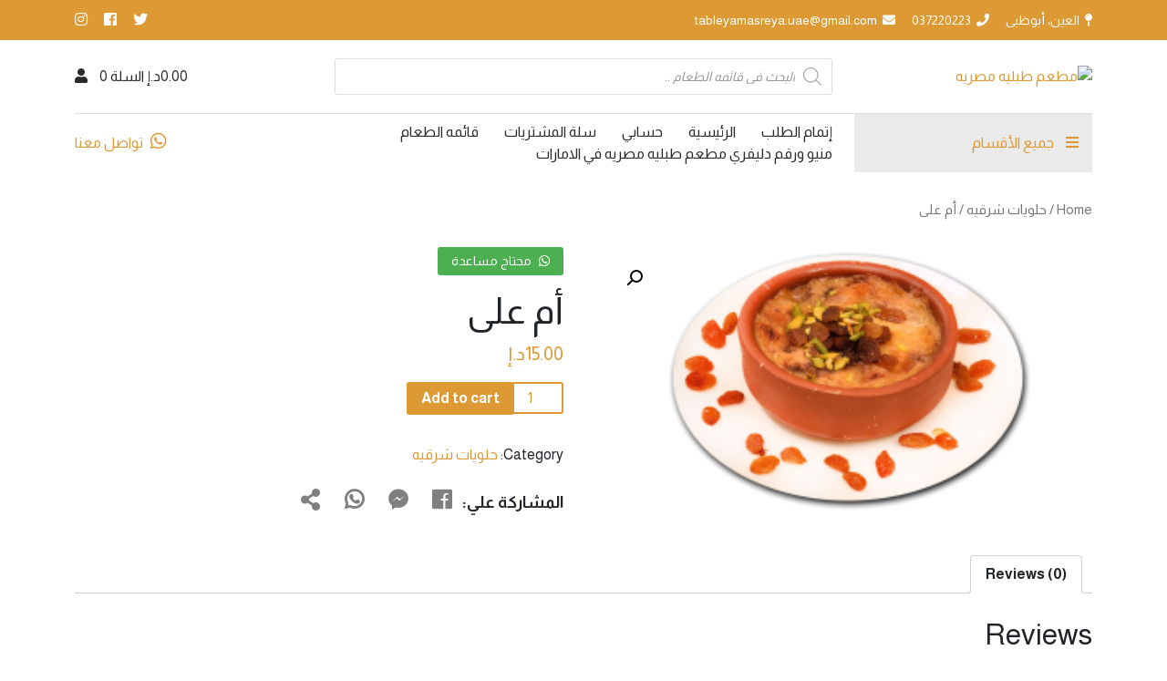

--- FILE ---
content_type: text/html; charset=UTF-8
request_url: https://tableyamasreya.com/product/%D8%A3%D9%85-%D8%B9%D9%84%D9%89/
body_size: 15789
content:
<!doctype html>
<html dir="rtl" lang="ar">
<head>
	<meta charset="UTF-8">
	<meta name="viewport" content="width=device-width, initial-scale=1, shrink-to-fit=no">
	<link rel="profile" href="https://gmpg.org/xfn/11">
	<meta name="theme-color" content="#dd9933">

	<title>أم على &#8211; مطعم طبليه مصريه</title>
<meta name='robots' content='max-image-preview:large' />
<link rel='dns-prefetch' href='//cdn.jsdelivr.net' />
<link rel='dns-prefetch' href='//cdnjs.cloudflare.com' />
<link rel='dns-prefetch' href='//use.fontawesome.com' />
<link rel='dns-prefetch' href='//fonts.googleapis.com' />
<link rel="alternate" type="application/rss+xml" title="مطعم طبليه مصريه &laquo; الخلاصة" href="https://tableyamasreya.com/feed/" />
<link rel="alternate" type="application/rss+xml" title="مطعم طبليه مصريه &laquo; خلاصة التعليقات" href="https://tableyamasreya.com/comments/feed/" />
<link rel="alternate" type="application/rss+xml" title="مطعم طبليه مصريه &laquo; أم على خلاصة التعليقات" href="https://tableyamasreya.com/product/%d8%a3%d9%85-%d8%b9%d9%84%d9%89/feed/" />
<link rel="alternate" title="oEmbed (JSON)" type="application/json+oembed" href="https://tableyamasreya.com/wp-json/oembed/1.0/embed?url=https%3A%2F%2Ftableyamasreya.com%2Fproduct%2F%25d8%25a3%25d9%2585-%25d8%25b9%25d9%2584%25d9%2589%2F" />
<link rel="alternate" title="oEmbed (XML)" type="text/xml+oembed" href="https://tableyamasreya.com/wp-json/oembed/1.0/embed?url=https%3A%2F%2Ftableyamasreya.com%2Fproduct%2F%25d8%25a3%25d9%2585-%25d8%25b9%25d9%2584%25d9%2589%2F&#038;format=xml" />
<style id='wp-img-auto-sizes-contain-inline-css'>
img:is([sizes=auto i],[sizes^="auto," i]){contain-intrinsic-size:3000px 1500px}
/*# sourceURL=wp-img-auto-sizes-contain-inline-css */
</style>
<style id='wp-emoji-styles-inline-css'>

	img.wp-smiley, img.emoji {
		display: inline !important;
		border: none !important;
		box-shadow: none !important;
		height: 1em !important;
		width: 1em !important;
		margin: 0 0.07em !important;
		vertical-align: -0.1em !important;
		background: none !important;
		padding: 0 !important;
	}
/*# sourceURL=wp-emoji-styles-inline-css */
</style>
<style id='wp-block-library-inline-css'>
:root{--wp-block-synced-color:#7a00df;--wp-block-synced-color--rgb:122,0,223;--wp-bound-block-color:var(--wp-block-synced-color);--wp-editor-canvas-background:#ddd;--wp-admin-theme-color:#007cba;--wp-admin-theme-color--rgb:0,124,186;--wp-admin-theme-color-darker-10:#006ba1;--wp-admin-theme-color-darker-10--rgb:0,107,160.5;--wp-admin-theme-color-darker-20:#005a87;--wp-admin-theme-color-darker-20--rgb:0,90,135;--wp-admin-border-width-focus:2px}@media (min-resolution:192dpi){:root{--wp-admin-border-width-focus:1.5px}}.wp-element-button{cursor:pointer}:root .has-very-light-gray-background-color{background-color:#eee}:root .has-very-dark-gray-background-color{background-color:#313131}:root .has-very-light-gray-color{color:#eee}:root .has-very-dark-gray-color{color:#313131}:root .has-vivid-green-cyan-to-vivid-cyan-blue-gradient-background{background:linear-gradient(135deg,#00d084,#0693e3)}:root .has-purple-crush-gradient-background{background:linear-gradient(135deg,#34e2e4,#4721fb 50%,#ab1dfe)}:root .has-hazy-dawn-gradient-background{background:linear-gradient(135deg,#faaca8,#dad0ec)}:root .has-subdued-olive-gradient-background{background:linear-gradient(135deg,#fafae1,#67a671)}:root .has-atomic-cream-gradient-background{background:linear-gradient(135deg,#fdd79a,#004a59)}:root .has-nightshade-gradient-background{background:linear-gradient(135deg,#330968,#31cdcf)}:root .has-midnight-gradient-background{background:linear-gradient(135deg,#020381,#2874fc)}:root{--wp--preset--font-size--normal:16px;--wp--preset--font-size--huge:42px}.has-regular-font-size{font-size:1em}.has-larger-font-size{font-size:2.625em}.has-normal-font-size{font-size:var(--wp--preset--font-size--normal)}.has-huge-font-size{font-size:var(--wp--preset--font-size--huge)}.has-text-align-center{text-align:center}.has-text-align-left{text-align:left}.has-text-align-right{text-align:right}.has-fit-text{white-space:nowrap!important}#end-resizable-editor-section{display:none}.aligncenter{clear:both}.items-justified-left{justify-content:flex-start}.items-justified-center{justify-content:center}.items-justified-right{justify-content:flex-end}.items-justified-space-between{justify-content:space-between}.screen-reader-text{border:0;clip-path:inset(50%);height:1px;margin:-1px;overflow:hidden;padding:0;position:absolute;width:1px;word-wrap:normal!important}.screen-reader-text:focus{background-color:#ddd;clip-path:none;color:#444;display:block;font-size:1em;height:auto;left:5px;line-height:normal;padding:15px 23px 14px;text-decoration:none;top:5px;width:auto;z-index:100000}html :where(.has-border-color){border-style:solid}html :where([style*=border-top-color]){border-top-style:solid}html :where([style*=border-right-color]){border-right-style:solid}html :where([style*=border-bottom-color]){border-bottom-style:solid}html :where([style*=border-left-color]){border-left-style:solid}html :where([style*=border-width]){border-style:solid}html :where([style*=border-top-width]){border-top-style:solid}html :where([style*=border-right-width]){border-right-style:solid}html :where([style*=border-bottom-width]){border-bottom-style:solid}html :where([style*=border-left-width]){border-left-style:solid}html :where(img[class*=wp-image-]){height:auto;max-width:100%}:where(figure){margin:0 0 1em}html :where(.is-position-sticky){--wp-admin--admin-bar--position-offset:var(--wp-admin--admin-bar--height,0px)}@media screen and (max-width:600px){html :where(.is-position-sticky){--wp-admin--admin-bar--position-offset:0px}}

/*# sourceURL=wp-block-library-inline-css */
</style><style id='global-styles-inline-css'>
:root{--wp--preset--aspect-ratio--square: 1;--wp--preset--aspect-ratio--4-3: 4/3;--wp--preset--aspect-ratio--3-4: 3/4;--wp--preset--aspect-ratio--3-2: 3/2;--wp--preset--aspect-ratio--2-3: 2/3;--wp--preset--aspect-ratio--16-9: 16/9;--wp--preset--aspect-ratio--9-16: 9/16;--wp--preset--color--black: #000000;--wp--preset--color--cyan-bluish-gray: #abb8c3;--wp--preset--color--white: #ffffff;--wp--preset--color--pale-pink: #f78da7;--wp--preset--color--vivid-red: #cf2e2e;--wp--preset--color--luminous-vivid-orange: #ff6900;--wp--preset--color--luminous-vivid-amber: #fcb900;--wp--preset--color--light-green-cyan: #7bdcb5;--wp--preset--color--vivid-green-cyan: #00d084;--wp--preset--color--pale-cyan-blue: #8ed1fc;--wp--preset--color--vivid-cyan-blue: #0693e3;--wp--preset--color--vivid-purple: #9b51e0;--wp--preset--gradient--vivid-cyan-blue-to-vivid-purple: linear-gradient(135deg,rgb(6,147,227) 0%,rgb(155,81,224) 100%);--wp--preset--gradient--light-green-cyan-to-vivid-green-cyan: linear-gradient(135deg,rgb(122,220,180) 0%,rgb(0,208,130) 100%);--wp--preset--gradient--luminous-vivid-amber-to-luminous-vivid-orange: linear-gradient(135deg,rgb(252,185,0) 0%,rgb(255,105,0) 100%);--wp--preset--gradient--luminous-vivid-orange-to-vivid-red: linear-gradient(135deg,rgb(255,105,0) 0%,rgb(207,46,46) 100%);--wp--preset--gradient--very-light-gray-to-cyan-bluish-gray: linear-gradient(135deg,rgb(238,238,238) 0%,rgb(169,184,195) 100%);--wp--preset--gradient--cool-to-warm-spectrum: linear-gradient(135deg,rgb(74,234,220) 0%,rgb(151,120,209) 20%,rgb(207,42,186) 40%,rgb(238,44,130) 60%,rgb(251,105,98) 80%,rgb(254,248,76) 100%);--wp--preset--gradient--blush-light-purple: linear-gradient(135deg,rgb(255,206,236) 0%,rgb(152,150,240) 100%);--wp--preset--gradient--blush-bordeaux: linear-gradient(135deg,rgb(254,205,165) 0%,rgb(254,45,45) 50%,rgb(107,0,62) 100%);--wp--preset--gradient--luminous-dusk: linear-gradient(135deg,rgb(255,203,112) 0%,rgb(199,81,192) 50%,rgb(65,88,208) 100%);--wp--preset--gradient--pale-ocean: linear-gradient(135deg,rgb(255,245,203) 0%,rgb(182,227,212) 50%,rgb(51,167,181) 100%);--wp--preset--gradient--electric-grass: linear-gradient(135deg,rgb(202,248,128) 0%,rgb(113,206,126) 100%);--wp--preset--gradient--midnight: linear-gradient(135deg,rgb(2,3,129) 0%,rgb(40,116,252) 100%);--wp--preset--font-size--small: 13px;--wp--preset--font-size--medium: 20px;--wp--preset--font-size--large: 36px;--wp--preset--font-size--x-large: 42px;--wp--preset--spacing--20: 0.44rem;--wp--preset--spacing--30: 0.67rem;--wp--preset--spacing--40: 1rem;--wp--preset--spacing--50: 1.5rem;--wp--preset--spacing--60: 2.25rem;--wp--preset--spacing--70: 3.38rem;--wp--preset--spacing--80: 5.06rem;--wp--preset--shadow--natural: 6px 6px 9px rgba(0, 0, 0, 0.2);--wp--preset--shadow--deep: 12px 12px 50px rgba(0, 0, 0, 0.4);--wp--preset--shadow--sharp: 6px 6px 0px rgba(0, 0, 0, 0.2);--wp--preset--shadow--outlined: 6px 6px 0px -3px rgb(255, 255, 255), 6px 6px rgb(0, 0, 0);--wp--preset--shadow--crisp: 6px 6px 0px rgb(0, 0, 0);}:where(.is-layout-flex){gap: 0.5em;}:where(.is-layout-grid){gap: 0.5em;}body .is-layout-flex{display: flex;}.is-layout-flex{flex-wrap: wrap;align-items: center;}.is-layout-flex > :is(*, div){margin: 0;}body .is-layout-grid{display: grid;}.is-layout-grid > :is(*, div){margin: 0;}:where(.wp-block-columns.is-layout-flex){gap: 2em;}:where(.wp-block-columns.is-layout-grid){gap: 2em;}:where(.wp-block-post-template.is-layout-flex){gap: 1.25em;}:where(.wp-block-post-template.is-layout-grid){gap: 1.25em;}.has-black-color{color: var(--wp--preset--color--black) !important;}.has-cyan-bluish-gray-color{color: var(--wp--preset--color--cyan-bluish-gray) !important;}.has-white-color{color: var(--wp--preset--color--white) !important;}.has-pale-pink-color{color: var(--wp--preset--color--pale-pink) !important;}.has-vivid-red-color{color: var(--wp--preset--color--vivid-red) !important;}.has-luminous-vivid-orange-color{color: var(--wp--preset--color--luminous-vivid-orange) !important;}.has-luminous-vivid-amber-color{color: var(--wp--preset--color--luminous-vivid-amber) !important;}.has-light-green-cyan-color{color: var(--wp--preset--color--light-green-cyan) !important;}.has-vivid-green-cyan-color{color: var(--wp--preset--color--vivid-green-cyan) !important;}.has-pale-cyan-blue-color{color: var(--wp--preset--color--pale-cyan-blue) !important;}.has-vivid-cyan-blue-color{color: var(--wp--preset--color--vivid-cyan-blue) !important;}.has-vivid-purple-color{color: var(--wp--preset--color--vivid-purple) !important;}.has-black-background-color{background-color: var(--wp--preset--color--black) !important;}.has-cyan-bluish-gray-background-color{background-color: var(--wp--preset--color--cyan-bluish-gray) !important;}.has-white-background-color{background-color: var(--wp--preset--color--white) !important;}.has-pale-pink-background-color{background-color: var(--wp--preset--color--pale-pink) !important;}.has-vivid-red-background-color{background-color: var(--wp--preset--color--vivid-red) !important;}.has-luminous-vivid-orange-background-color{background-color: var(--wp--preset--color--luminous-vivid-orange) !important;}.has-luminous-vivid-amber-background-color{background-color: var(--wp--preset--color--luminous-vivid-amber) !important;}.has-light-green-cyan-background-color{background-color: var(--wp--preset--color--light-green-cyan) !important;}.has-vivid-green-cyan-background-color{background-color: var(--wp--preset--color--vivid-green-cyan) !important;}.has-pale-cyan-blue-background-color{background-color: var(--wp--preset--color--pale-cyan-blue) !important;}.has-vivid-cyan-blue-background-color{background-color: var(--wp--preset--color--vivid-cyan-blue) !important;}.has-vivid-purple-background-color{background-color: var(--wp--preset--color--vivid-purple) !important;}.has-black-border-color{border-color: var(--wp--preset--color--black) !important;}.has-cyan-bluish-gray-border-color{border-color: var(--wp--preset--color--cyan-bluish-gray) !important;}.has-white-border-color{border-color: var(--wp--preset--color--white) !important;}.has-pale-pink-border-color{border-color: var(--wp--preset--color--pale-pink) !important;}.has-vivid-red-border-color{border-color: var(--wp--preset--color--vivid-red) !important;}.has-luminous-vivid-orange-border-color{border-color: var(--wp--preset--color--luminous-vivid-orange) !important;}.has-luminous-vivid-amber-border-color{border-color: var(--wp--preset--color--luminous-vivid-amber) !important;}.has-light-green-cyan-border-color{border-color: var(--wp--preset--color--light-green-cyan) !important;}.has-vivid-green-cyan-border-color{border-color: var(--wp--preset--color--vivid-green-cyan) !important;}.has-pale-cyan-blue-border-color{border-color: var(--wp--preset--color--pale-cyan-blue) !important;}.has-vivid-cyan-blue-border-color{border-color: var(--wp--preset--color--vivid-cyan-blue) !important;}.has-vivid-purple-border-color{border-color: var(--wp--preset--color--vivid-purple) !important;}.has-vivid-cyan-blue-to-vivid-purple-gradient-background{background: var(--wp--preset--gradient--vivid-cyan-blue-to-vivid-purple) !important;}.has-light-green-cyan-to-vivid-green-cyan-gradient-background{background: var(--wp--preset--gradient--light-green-cyan-to-vivid-green-cyan) !important;}.has-luminous-vivid-amber-to-luminous-vivid-orange-gradient-background{background: var(--wp--preset--gradient--luminous-vivid-amber-to-luminous-vivid-orange) !important;}.has-luminous-vivid-orange-to-vivid-red-gradient-background{background: var(--wp--preset--gradient--luminous-vivid-orange-to-vivid-red) !important;}.has-very-light-gray-to-cyan-bluish-gray-gradient-background{background: var(--wp--preset--gradient--very-light-gray-to-cyan-bluish-gray) !important;}.has-cool-to-warm-spectrum-gradient-background{background: var(--wp--preset--gradient--cool-to-warm-spectrum) !important;}.has-blush-light-purple-gradient-background{background: var(--wp--preset--gradient--blush-light-purple) !important;}.has-blush-bordeaux-gradient-background{background: var(--wp--preset--gradient--blush-bordeaux) !important;}.has-luminous-dusk-gradient-background{background: var(--wp--preset--gradient--luminous-dusk) !important;}.has-pale-ocean-gradient-background{background: var(--wp--preset--gradient--pale-ocean) !important;}.has-electric-grass-gradient-background{background: var(--wp--preset--gradient--electric-grass) !important;}.has-midnight-gradient-background{background: var(--wp--preset--gradient--midnight) !important;}.has-small-font-size{font-size: var(--wp--preset--font-size--small) !important;}.has-medium-font-size{font-size: var(--wp--preset--font-size--medium) !important;}.has-large-font-size{font-size: var(--wp--preset--font-size--large) !important;}.has-x-large-font-size{font-size: var(--wp--preset--font-size--x-large) !important;}
/*# sourceURL=global-styles-inline-css */
</style>

<style id='classic-theme-styles-inline-css'>
/*! This file is auto-generated */
.wp-block-button__link{color:#fff;background-color:#32373c;border-radius:9999px;box-shadow:none;text-decoration:none;padding:calc(.667em + 2px) calc(1.333em + 2px);font-size:1.125em}.wp-block-file__button{background:#32373c;color:#fff;text-decoration:none}
/*# sourceURL=/wp-includes/css/classic-themes.min.css */
</style>
<link rel='stylesheet' id='photoswipe-css' href='https://tableyamasreya.com/wp-content/plugins/woocommerce/assets/css/photoswipe/photoswipe.min.css?ver=5.6.0' media='all' />
<link rel='stylesheet' id='photoswipe-default-skin-css' href='https://tableyamasreya.com/wp-content/plugins/woocommerce/assets/css/photoswipe/default-skin/default-skin.min.css?ver=5.6.0' media='all' />
<link rel='stylesheet' id='woocommerce-layout-rtl-css' href='https://tableyamasreya.com/wp-content/plugins/woocommerce/assets/css/woocommerce-layout-rtl.css?ver=5.6.0' media='all' />
<link rel='stylesheet' id='woocommerce-smallscreen-rtl-css' href='https://tableyamasreya.com/wp-content/plugins/woocommerce/assets/css/woocommerce-smallscreen-rtl.css?ver=5.6.0' media='only screen and (max-width: 768px)' />
<link rel='stylesheet' id='woocommerce-general-rtl-css' href='https://tableyamasreya.com/wp-content/plugins/woocommerce/assets/css/woocommerce-rtl.css?ver=5.6.0' media='all' />
<style id='woocommerce-inline-inline-css'>
.woocommerce form .form-row .required { visibility: visible; }
/*# sourceURL=woocommerce-inline-inline-css */
</style>
<link rel='stylesheet' id='dgwt-wcas-style-css' href='https://tableyamasreya.com/wp-content/plugins/ajax-search-for-woocommerce/assets/css/style.min.css?ver=1.13.0' media='all' />
<link rel='stylesheet' id='devolum-bootstrap-css' href='//cdn.jsdelivr.net/npm/bootstrap@5.0.2/dist/css/bootstrap.rtl.min.css?ver=2.1' media='all' />
<link rel='stylesheet' id='devolum-slick-1-css' href='//cdnjs.cloudflare.com/ajax/libs/slick-carousel/1.9.0/slick-theme.min.css?ver=2.1' media='all' />
<link rel='stylesheet' id='devolum-slick-2-css' href='//cdnjs.cloudflare.com/ajax/libs/slick-carousel/1.9.0/slick.min.css?ver=2.1' media='all' />
<link rel='stylesheet' id='devolum-fontawesome-css' href='//use.fontawesome.com/releases/v5.7.2/css/all.css?ver=2.1' media='all' />
<link rel='stylesheet' id='devolum-googleapis-fonts-css' href='//fonts.googleapis.com/css2?family=Almarai%3Awght%40300%3B400%3B700%3B800&#038;display=swap&#038;ver=2.1' media='all' />
<link rel='stylesheet' id='devolum-assets-css' href='https://tableyamasreya.com/wp-content/themes/devolum/assets/css/style.css?ver=2.1' media='all' />
<script src="https://tableyamasreya.com/wp-includes/js/jquery/jquery.min.js?ver=3.7.1" id="jquery-core-js"></script>
<script src="https://tableyamasreya.com/wp-includes/js/jquery/jquery-migrate.min.js?ver=3.4.1" id="jquery-migrate-js"></script>
<link rel="https://api.w.org/" href="https://tableyamasreya.com/wp-json/" /><link rel="alternate" title="JSON" type="application/json" href="https://tableyamasreya.com/wp-json/wp/v2/product/147" /><link rel="EditURI" type="application/rsd+xml" title="RSD" href="https://tableyamasreya.com/xmlrpc.php?rsd" />
<meta name="generator" content="WordPress 6.9" />
<meta name="generator" content="WooCommerce 5.6.0" />
<link rel="canonical" href="https://tableyamasreya.com/product/%d8%a3%d9%85-%d8%b9%d9%84%d9%89/" />
<link rel='shortlink' href='https://tableyamasreya.com/?p=147' />
<style>.dgwt-wcas-ico-magnifier,.dgwt-wcas-ico-magnifier-handler{max-width:20px}.dgwt-wcas-search-wrapp{max-width:600px}</style>	<noscript><style>.woocommerce-product-gallery{ opacity: 1 !important; }</style></noscript>
	<style>.recentcomments a{display:inline !important;padding:0 !important;margin:0 !important;}</style><link rel="icon" href="https://tableyamasreya.com/wp-content/uploads/2021/01/cropped-001-e1611258037341-32x32.png" sizes="32x32" />
<link rel="icon" href="https://tableyamasreya.com/wp-content/uploads/2021/01/cropped-001-e1611258037341-192x192.png" sizes="192x192" />
<link rel="apple-touch-icon" href="https://tableyamasreya.com/wp-content/uploads/2021/01/cropped-001-e1611258037341-180x180.png" />
<meta name="msapplication-TileImage" content="https://tableyamasreya.com/wp-content/uploads/2021/01/cropped-001-e1611258037341-270x270.png" />
		<style id="wp-custom-css">
			.woocommerce ul.products li.product a img {
    height: 170px;
    width: auto !important;
    margin: 0 auto;
    padding: 5px;
}		</style>
			
	<style>
            .heading ,
            .border-btn, 
            .aside-header ul li a,
            .devo-menu ul li a ,
            .category-menu ul li a,
            .mob-list ul li a ,
            .tools-footer .box .box-p, .tools-footer .box i ,
            .bar-box i ,
            .menu-tabs .tap-name,
            .slick-arrow.slick-disabled ,
            .footer-list ul li,
            .footer-list ul li a 
            {
                color: #2A2A2A            }
            .border-btn:hover ,
            .testimonial-box .name-p span::after ,  .woocommerce #respond input#submit.alt:hover, .woocommerce a.button.alt:hover, .woocommerce button.button.alt:hover, .woocommerce input.button.alt:hover , .whataspp_help a:hover{
                background-color: #2A2A2A            }
            .border-btn {
                border-color: #2A2A2A            }

            .devo-menu ul li a:after ,
            .slick-dots li.slick-active button::before ,
            .header-h span:after ,
            .more-p a:after ,
            .footer-h span:after ,
            .woocommerce #respond input#submit:hover, .woocommerce a.button:hover, .woocommerce button.button:hover, .woocommerce input.button:hover , 
            .woocommerce span.onsale , 
            .woocommerce #respond input#submit.alt, .woocommerce a.button.alt, .woocommerce button.button.alt, .woocommerce input.button.alt , .devo-toolbar , .comment-respond button, .comment-respond input[type="button"], .comment-respond input[type="reset"], .comment-respond input[type="submit"]{
                background-color: #dd9933 !important;
            }

            .contact-toolbar ul li a:hover ,
            .social-toolbar ul li a:hover ,
            .aside-header ul li a:hover,
            .devo-menu ul li a:hover ,
            .devo-menu ul li.current-menu-item a ,
            .category-icon .icon-p ,
            .category-menu ul li a:hover ,
            .tools-footer .box a:hover .box-p, .tools-footer .box a:hover i ,
            .arrow-next,
            .arrow-prev ,
            .hint-box .icon-box i ,
            .detail-news ul li a:hover ,
            .more-p a,
            .more-p a:hover,
            .footer-h ,
            .footer-list ul li a:hover,
            .footer-list ul li i,
            .social-footer ul li,
            .social-footer ul li a ,
            .copyright-p a  ,
            .woocommerce ul.products li.product .price , a , 
            .mob-list ul li a:hover,
            .whatsapp-header a  , .woocommerce div.product p.price, .woocommerce div.product span.price,
            .woocommerce .quantity .qty {
                color: #dd9933;
            }
            
            .shopping-p span::after {
                background-color: rgba(3, 173, 84, 0.4);
            }
            
            
            .category-icon,.testimonial-slider,.category-menu .sub-menu , 
            .woocommerce #respond input#submit, .woocommerce a.button, .woocommerce button.button, .woocommerce input.button , .category-menu {
                background-color: #eaeaea;
            }
            .woocommerce .quantity .qty {
                border-color:#dd9933;
            }
       </style>
</head>

<body data-rsssl=1 class="rtl wp-singular product-template-default single single-product postid-147 wp-theme-devolum theme-devolum woocommerce woocommerce-page woocommerce-no-js woocommerce-active">
<div id="page" class="site">

 <!-- start header-->
           <div class="header-container">
                <header id="masthead" class="site-header">
                    <!-- start devo-toolbar -->
                    <div class="devo-toolbar">
                        <div class="container">
                            <div class="row">
                                <div class="col-lg-10">
                                    <div class="contact-toolbar devo-ul">
                                        <ul>
                                                                                        <li>
                                                <a href="https://www.google.com/maps/dir/?api=1&destination=24.203229808458%2C55.762975215912&fbclid=IwAR25fOR_Ako-bwqIlc4PUi7xhVybMmF4LED0jrtlQHGVdx5gDlF-b6RjaRE" target="_blank">
                                                    <i class="fas fa-map-pin"></i>
                                                    العين، أبوظبى                                                </a>
                                            </li>
                                                                                                                                    <li>
                                                <a href="tel:037220223">
                                                    <i class="fas fa-phone"></i>
                                                    037220223                                                </a>
                                            </li>
                                                                                                                                    <li>
                                                <a href="mailto:tableyamasreya.uae@gmail.com">
                                                    <i class="fas fa-envelope"></i>
                                                    tableyamasreya.uae@gmail.com                                                </a>
                                            </li>
                                                                                    </ul>
                                    </div>
                                </div>
                                <div class="col-lg-2">
                                    <div class="social-toolbar devo-ul">
                                        <ul>
                                                                                        <li>
                                                <a href="https://twitter.com/tableyamasreya" target="_blank">
                                                    <i class="fab fa-twitter"></i>
                                                </a>
                                            </li>
                                                                                                                                    <li>
                                                <a href="https://www.facebook.com/Tableyamasreya" target="_blank">
                                                    <i class="fab fa-facebook-square"></i>
                                                </a>
                                            </li>
                                                                                        
                                                                                        <li>
                                                <a href="https://www.instagram.com/tableyamasreya.uae" target="_blank">
                                                    <i class="fab fa-instagram"></i>
                                                </a>
                                            </li>
                                                                                    </ul>
                                    </div>
                                </div>
                            </div>
                        </div>
                    </div>
                    <!-- end devo-toolbar -->
                    <!-- start devo-header -->
                    <div class="devo-header">
                        <div class="container">
                            <div class="first-header box">
                                <div class="row align-items-center">
                                    <div class="col-lg-3 col-6 md-order-1">
                                        <div class="logo-box">
                                            <a href="https://tableyamasreya.com">
                                                <img src="" alt="مطعم طبليه مصريه" class="img-fluid">
                                            </a>
                                        </div>
                                    </div>
                                    <div class="col-lg-6 md-order-3">
										<div class="dgwt-wcas-search-wrapp dgwt-wcas-no-submit woocommerce js-dgwt-wcas-layout-classic dgwt-wcas-layout-classic js-dgwt-wcas-mobile-overlay-enabled">
		<form class="dgwt-wcas-search-form" role="search" action="https://tableyamasreya.com/" method="get">
		<div class="dgwt-wcas-sf-wrapp">
							<svg version="1.1" class="dgwt-wcas-ico-magnifier" xmlns="http://www.w3.org/2000/svg"
					 xmlns:xlink="http://www.w3.org/1999/xlink" x="0px" y="0px"
					 viewBox="0 0 51.539 51.361" enable-background="new 0 0 51.539 51.361" xml:space="preserve">
		             <path fill="#444" d="M51.539,49.356L37.247,35.065c3.273-3.74,5.272-8.623,5.272-13.983c0-11.742-9.518-21.26-21.26-21.26 S0,9.339,0,21.082s9.518,21.26,21.26,21.26c5.361,0,10.244-1.999,13.983-5.272l14.292,14.292L51.539,49.356z M2.835,21.082 c0-10.176,8.249-18.425,18.425-18.425s18.425,8.249,18.425,18.425S31.436,39.507,21.26,39.507S2.835,31.258,2.835,21.082z"/>
				</svg>
							<label class="screen-reader-text"
			       for="dgwt-wcas-search-input-1">Products search</label>

			<input id="dgwt-wcas-search-input-1"
			       type="search"
			       class="dgwt-wcas-search-input"
			       name="s"
			       value=""
			       placeholder="البحث في قائمه الطعام .."
			       autocomplete="off"
				   			/>
			<div class="dgwt-wcas-preloader"></div>

			
			<input type="hidden" name="post_type" value="product"/>
			<input type="hidden" name="dgwt_wcas" value="1"/>

			
					</div>
	</form>
</div>
                                    </div>
                                    <div class="col-lg-3 col-6 md-order-2">
                                        <div class="aside-header devo-ul">
                                            
                                            
                                            <ul>
                                              <li>
                                                  		<a class="cart-contents" href="https://tableyamasreya.com/cart/" title="عرض سلة التسوق الخاصة بك">
			<span class="amount">0.00&#x62f;.&#x625;</span> <span class="count">
			    السلة			    0</span>
		</a>
		                                              </li>
                                               
                                                <li>
                                                    <a href="https://tableyamasreya.com/my-account/" title="My Account"><i class="fas fa-user"></i></a>

                                                    
                                                </li>
                                            </ul>
                                        </div>
                                        
                                        <div class="bar-box">
                                            <i class="fas fa-bars"></i>
                                        </div>
                                        <div class="overlay-menu"></div>
                                        <div class="mob-menu">
                                            <div class="list-group menu-tabs" id="myList" role="tablist">
                                                <a class="list-group-item list-group-item-action active"  data-bs-toggle="list" href="#tap-menu1" role="tab">
                                                    <p class="tap-name parag"> القائمه </p>
                                                </a>
                                                <a class="list-group-item list-group-item-action"  data-bs-toggle="list" href="#tap-menu2" role="tab">
                                                    <p class="tap-name parag"> الاقسام </p>
                                                </a>
                                            </div>
                                            <div class="tab-content">
                                                <div class="tab-pane active" id="tap-menu1">
                                                    <div class="mob-list devo-ul">
                                                       	<ul id="primary-menu" class="menu"><li class="page_item page-item-8"><a href="https://tableyamasreya.com/checkout/">إتمام الطلب</a></li>
<li class="page_item page-item-74"><a href="https://tableyamasreya.com/">الرئيسية</a></li>
<li class="page_item page-item-9"><a href="https://tableyamasreya.com/my-account/">حسابي</a></li>
<li class="page_item page-item-7"><a href="https://tableyamasreya.com/cart/">سلة المشتريات</a></li>
<li class="page_item page-item-6 current_page_parent"><a href="https://tableyamasreya.com/shop/">قائمه الطعام</a></li>
<li class="page_item page-item-77"><a href="https://tableyamasreya.com/menu/">منيو ورقم دليفري مطعم طبليه مصريه في الامارات</a></li>
</ul>
                                                    </div>
                                                </div>
                                                <div class="tab-pane" id="tap-menu2">
                                                    <div class="mob-list devo-ul">
                                                       	<ul id="cat-menu" class="menu"><li id="menu-item-228" class="menu-item menu-item-type-taxonomy menu-item-object-product_cat menu-item-228"><a href="https://tableyamasreya.com/product-category/%d9%85%d8%b4%d8%a7%d9%88%d9%89/">مشاوى</a></li>
<li id="menu-item-227" class="menu-item menu-item-type-taxonomy menu-item-object-product_cat menu-item-227"><a href="https://tableyamasreya.com/product-category/%d8%b7%d9%88%d8%a7%d8%ac%d9%86/">طواجن</a></li>
<li id="menu-item-224" class="menu-item menu-item-type-taxonomy menu-item-object-product_cat menu-item-224"><a href="https://tableyamasreya.com/product-category/%d8%a7%d9%84%d9%83%d8%b4%d8%b1%d9%89/">الكشرى</a></li>
<li id="menu-item-230" class="menu-item menu-item-type-taxonomy menu-item-object-product_cat menu-item-230"><a href="https://tableyamasreya.com/product-category/%d9%88%d8%ac%d8%a8%d8%a7%d8%aa-%d8%a7%d9%84%d8%aa%d9%88%d9%81%d9%8a%d8%b1/">وجبات التوفير</a></li>
<li id="menu-item-226" class="menu-item menu-item-type-taxonomy menu-item-object-product_cat menu-item-226"><a href="https://tableyamasreya.com/product-category/%d8%b4%d9%88%d8%b1%d8%a8%d9%87/">شوربه</a></li>
<li id="menu-item-229" class="menu-item menu-item-type-taxonomy menu-item-object-product_cat menu-item-229"><a href="https://tableyamasreya.com/product-category/%d9%85%d8%b4%d8%b1%d9%88%d8%a8%d8%a7%d8%aa/">مشروبات</a></li>
<li id="menu-item-225" class="menu-item menu-item-type-taxonomy menu-item-object-product_cat current-product-ancestor current-menu-parent current-product-parent menu-item-225"><a href="https://tableyamasreya.com/product-category/%d8%ad%d9%84%d9%88%d9%8a%d8%a7%d8%aa-%d8%b4%d8%b1%d9%82%d9%8a%d9%87/">حلويات شرقيه</a></li>
</ul>                                                    </div>
                                                </div>
                                            </div>
                                        </div>
                                        <div class="tools-footer">
                                            <div class="box">
                                                <a href="https://tableyamasreya.com/shop/">
                                                    <i class="fas fa-store-alt"></i>
                                                    <p class="parag box-p"> المتجر </p>
                                                </a>
                                            </div>
                                            
                                            <div class="box">
                                                <a href="https://tableyamasreya.com/cart/">
                                                    <i class="fas fa-shopping-cart"></i>
                                                    <p class="parag box-p"> عربه التسوق </p>
                                                </a>
                                            </div>
                                            
                                            <div class="box">
                                                <a href="https://tableyamasreya.com/my-account/">
                                                    <i class="fas fa-user"></i>
                                                    <p class="parag box-p"> حسابك الشخصى </p>
                                                </a>
                                            </div>
                                            
                                            <div class="box">
                                                <a href="https://wa.me/+971545050208" target="_blank">
                                                    <i class="fab fa-whatsapp"></i>
                                                    <p class="parag box-p">  الواتساب </p>
                                                </a>
                                            </div>
                                        </div>
                                    </div>
                                </div>
                            </div>
                            <div class="sec-header box">
                                <div class="row align-items-center">
                                    <div class="col-lg-3">
                                        <div class="category-menu-box">
                                            <div class="category-icon">
                                                <p class="parag sec-parag icon-p"> 
                                                    <i class="fas fa-bars"></i>
                                                    جميع الأقسام
                                                </p>
                                            </div>
                                            <div class="category-menu devo-ul">
                                                       	<ul id="category-menu" class="menu"><li class="menu-item menu-item-type-taxonomy menu-item-object-product_cat menu-item-228"><a href="https://tableyamasreya.com/product-category/%d9%85%d8%b4%d8%a7%d9%88%d9%89/">مشاوى</a></li>
<li class="menu-item menu-item-type-taxonomy menu-item-object-product_cat menu-item-227"><a href="https://tableyamasreya.com/product-category/%d8%b7%d9%88%d8%a7%d8%ac%d9%86/">طواجن</a></li>
<li class="menu-item menu-item-type-taxonomy menu-item-object-product_cat menu-item-224"><a href="https://tableyamasreya.com/product-category/%d8%a7%d9%84%d9%83%d8%b4%d8%b1%d9%89/">الكشرى</a></li>
<li class="menu-item menu-item-type-taxonomy menu-item-object-product_cat menu-item-230"><a href="https://tableyamasreya.com/product-category/%d9%88%d8%ac%d8%a8%d8%a7%d8%aa-%d8%a7%d9%84%d8%aa%d9%88%d9%81%d9%8a%d8%b1/">وجبات التوفير</a></li>
<li class="menu-item menu-item-type-taxonomy menu-item-object-product_cat menu-item-226"><a href="https://tableyamasreya.com/product-category/%d8%b4%d9%88%d8%b1%d8%a8%d9%87/">شوربه</a></li>
<li class="menu-item menu-item-type-taxonomy menu-item-object-product_cat menu-item-229"><a href="https://tableyamasreya.com/product-category/%d9%85%d8%b4%d8%b1%d9%88%d8%a8%d8%a7%d8%aa/">مشروبات</a></li>
<li class="menu-item menu-item-type-taxonomy menu-item-object-product_cat current-product-ancestor current-menu-parent current-product-parent menu-item-225"><a href="https://tableyamasreya.com/product-category/%d8%ad%d9%84%d9%88%d9%8a%d8%a7%d8%aa-%d8%b4%d8%b1%d9%82%d9%8a%d9%87/">حلويات شرقيه</a></li>
</ul>                                            </div>
                                        </div>
                                    </div>
                                    <div class="col-lg-6">
                                        <div class="main-menu">
                                            <div class="devo-menu devo-ul">
                                                       	<ul id="primary-menu" class="menu"><li class="page_item page-item-8"><a href="https://tableyamasreya.com/checkout/">إتمام الطلب</a></li>
<li class="page_item page-item-74"><a href="https://tableyamasreya.com/">الرئيسية</a></li>
<li class="page_item page-item-9"><a href="https://tableyamasreya.com/my-account/">حسابي</a></li>
<li class="page_item page-item-7"><a href="https://tableyamasreya.com/cart/">سلة المشتريات</a></li>
<li class="page_item page-item-6 current_page_parent"><a href="https://tableyamasreya.com/shop/">قائمه الطعام</a></li>
<li class="page_item page-item-77"><a href="https://tableyamasreya.com/menu/">منيو ورقم دليفري مطعم طبليه مصريه في الامارات</a></li>
</ul>
                                            </div>
                                        </div>
                                    </div>
                                    <div class="col-lg-3">
                                        <p class="whatsapp-header parag sec-parag">
                                            <a href="https://wa.me/+971545050208">
                                                <i class="fab fa-whatsapp"></i>
                                                تواصل معنا
                                            </a>
                                        </p>
                                    </div>
                                </div>
                            </div>
                        </div>
                    </div>
                    <!-- end devo-header -->
                </header>
            </div>
            <!-- end header-->
                            <div class="container pd-main">
                    <div class="row">
                        <div class="col-12">
            
				<main id="primary" class="site-main">
		<nav class="woocommerce-breadcrumb"><a href="https://tableyamasreya.com">Home</a>&nbsp;&#47;&nbsp;<a href="https://tableyamasreya.com/product-category/%d8%ad%d9%84%d9%88%d9%8a%d8%a7%d8%aa-%d8%b4%d8%b1%d9%82%d9%8a%d9%87/">حلويات شرقيه</a>&nbsp;&#47;&nbsp;أم على</nav>
					
			<div class="woocommerce-notices-wrapper"></div><div id="product-147" class="product type-product post-147 status-publish first instock product_cat-23 has-post-thumbnail shipping-taxable purchasable product-type-simple">

	<div class="woocommerce-product-gallery woocommerce-product-gallery--with-images woocommerce-product-gallery--columns-4 images" data-columns="4" style="opacity: 0; transition: opacity .25s ease-in-out;">
	<figure class="woocommerce-product-gallery__wrapper">
		<div data-thumb="https://tableyamasreya.com/wp-content/uploads/2021/01/053-100x100.png" data-thumb-alt="" class="woocommerce-product-gallery__image"><a href="https://tableyamasreya.com/wp-content/uploads/2021/01/053.png"><img width="300" height="165" src="https://tableyamasreya.com/wp-content/uploads/2021/01/053-300x165.png" class="wp-post-image" alt="" title="053" data-caption="" data-src="https://tableyamasreya.com/wp-content/uploads/2021/01/053.png" data-large_image="https://tableyamasreya.com/wp-content/uploads/2021/01/053.png" data-large_image_width="1134" data-large_image_height="624" decoding="async" srcset="https://tableyamasreya.com/wp-content/uploads/2021/01/053-300x165.png 300w, https://tableyamasreya.com/wp-content/uploads/2021/01/053-150x83.png 150w, https://tableyamasreya.com/wp-content/uploads/2021/01/053-64x35.png 64w, https://tableyamasreya.com/wp-content/uploads/2021/01/053-1024x563.png 1024w, https://tableyamasreya.com/wp-content/uploads/2021/01/053-768x423.png 768w, https://tableyamasreya.com/wp-content/uploads/2021/01/053.png 1134w" sizes="(max-width: 300px) 100vw, 300px" /></a></div>	</figure>
</div>

	<div class="summary entry-summary">
		<div class="whataspp_help mb-15">
    <a href="https://wa.me/+971545050208">
        <i class="fab fa-whatsapp"></i> محتاج مساعدة    </a>
</div>
<h1 class="product_title entry-title">أم على</h1><p class="price"><span class="woocommerce-Price-amount amount"><bdi>15.00<span class="woocommerce-Price-currencySymbol">&#x62f;.&#x625;</span></bdi></span></p>

	
	<form class="cart" action="https://tableyamasreya.com/product/%d8%a3%d9%85-%d8%b9%d9%84%d9%89/" method="post" enctype='multipart/form-data'>
		
			<div class="quantity">
				<label class="screen-reader-text" for="quantity_6971a56006710">أم على quantity</label>
		<input
			type="number"
			id="quantity_6971a56006710"
			class="input-text qty text"
			step="1"
			min="1"
			max=""
			name="quantity"
			value="1"
			title="Qty"
			size="4"
			placeholder=""
			inputmode="numeric" />
			</div>
	
		<button type="submit" name="add-to-cart" value="147" class="single_add_to_cart_button button alt">Add to cart</button>

			</form>

	




<div class="product_meta mb-15">

	
	
	<span class="posted_in">Category: <a href="https://tableyamasreya.com/product-category/%d8%ad%d9%84%d9%88%d9%8a%d8%a7%d8%aa-%d8%b4%d8%b1%d9%82%d9%8a%d9%87/" rel="tag">حلويات شرقيه</a></span>
	
	
</div>

<div class="a2a_share_box">
    <span>
        المشاركة علي: 
    </span>
    <ul>
        <li>
            <div class="a2a_kit a2a_default_style" data-a2a-url="https://tableyamasreya.com/product/%d8%a3%d9%85-%d8%b9%d9%84%d9%89/" data-a2a-title="أم على">
                <a class="a2a_button_facebook">
                    <i class="fab fa-facebook"></i>
                </a>
            </div>
        </li>
        <li>
            <div class="a2a_kit a2a_default_style" data-a2a-url="https://tableyamasreya.com/product/%d8%a3%d9%85-%d8%b9%d9%84%d9%89/" data-a2a-title="أم على">
                <a class="a2a_button_facebook_messenger">
                    <i class="fab fa-facebook-messenger"></i>
                </a>
            </div>
        </li>
        <li>
            <div class="a2a_kit a2a_default_style" data-a2a-url="https://tableyamasreya.com/product/%d8%a3%d9%85-%d8%b9%d9%84%d9%89/" data-a2a-title="أم على">
                <a class="a2a_button_whatsapp">
                    <i class="fab fa-whatsapp"></i>
                </a>
            </div>
        </li>
       
        <li class="border_right">
            <div class="a2a_kit a2a_default_style" data-a2a-url="https://tableyamasreya.com/product/%d8%a3%d9%85-%d8%b9%d9%84%d9%89/" data-a2a-title="أم على">
                <a class="a2a_dd" href="https://www.addtoany.com/share">
                    <i class="fas fa-share-alt"></i>
                </a>
            </div>
        </li>
    </ul>
    <script async src="https://static.addtoany.com/menu/page.js"></script>
</div>	</div>

	
	<div class="woocommerce-tabs wc-tabs-wrapper">
		<ul class="tabs wc-tabs" role="tablist">
							<li class="reviews_tab" id="tab-title-reviews" role="tab" aria-controls="tab-reviews">
					<a href="#tab-reviews">
						Reviews (0)					</a>
				</li>
					</ul>
					<div class="woocommerce-Tabs-panel woocommerce-Tabs-panel--reviews panel entry-content wc-tab" id="tab-reviews" role="tabpanel" aria-labelledby="tab-title-reviews">
				<div id="reviews" class="woocommerce-Reviews">
	<div id="comments">
		<h2 class="woocommerce-Reviews-title">
			Reviews		</h2>

					<p class="woocommerce-noreviews">There are no reviews yet.</p>
			</div>

			<div id="review_form_wrapper">
			<div id="review_form">
					<div id="respond" class="comment-respond">
		<span id="reply-title" class="comment-reply-title">Be the first to review &ldquo;أم على&rdquo; <small><a rel="nofollow" id="cancel-comment-reply-link" href="/product/%D8%A3%D9%85-%D8%B9%D9%84%D9%89/#respond" style="display:none;">إلغاء الرد</a></small></span><form action="https://tableyamasreya.com/wp-comments-post.php" method="post" id="commentform" class="comment-form"><p class="comment-notes"><span id="email-notes">لن يتم نشر عنوان بريدك الإلكتروني.</span> <span class="required-field-message">الحقول الإلزامية مشار إليها بـ <span class="required">*</span></span></p><div class="comment-form-rating"><label for="rating">Your rating&nbsp;<span class="required">*</span></label><select name="rating" id="rating" required>
						<option value="">Rate&hellip;</option>
						<option value="5">Perfect</option>
						<option value="4">Good</option>
						<option value="3">Average</option>
						<option value="2">Not that bad</option>
						<option value="1">Very poor</option>
					</select></div><p class="comment-form-comment"><label for="comment">Your review&nbsp;<span class="required">*</span></label><textarea id="comment" name="comment" cols="45" rows="8" required></textarea></p><p class="comment-form-author"><label for="author">Name&nbsp;<span class="required">*</span></label><input id="author" name="author" type="text" value="" size="30" required /></p>
<p class="comment-form-email"><label for="email">Email&nbsp;<span class="required">*</span></label><input id="email" name="email" type="email" value="" size="30" required /></p>
<p class="comment-form-cookies-consent"><input id="wp-comment-cookies-consent" name="wp-comment-cookies-consent" type="checkbox" value="yes" /> <label for="wp-comment-cookies-consent">احفظ اسمي، بريدي الإلكتروني، والموقع الإلكتروني في هذا المتصفح لاستخدامها المرة المقبلة في تعليقي.</label></p>
<p class="form-submit"><input name="submit" type="submit" id="submit" class="submit" value="Submit" /> <input type='hidden' name='comment_post_ID' value='147' id='comment_post_ID' />
<input type='hidden' name='comment_parent' id='comment_parent' value='0' />
</p></form>	</div><!-- #respond -->
				</div>
		</div>
	
	<div class="clear"></div>
</div>
			</div>
		
			</div>


	<section class="related products">

					<h2>Related products</h2>
				
		<ul class="products columns-3">

			
					<li class="product type-product post-145 status-publish first instock product_cat-23 has-post-thumbnail shipping-taxable purchasable product-type-simple">
	<a href="https://tableyamasreya.com/product/%d8%b1%d8%b2-%d8%a8%d8%a7%d9%84%d9%84%d8%a8%d9%86-%d9%81%d8%b1%d9%86/" class="woocommerce-LoopProduct-link woocommerce-loop-product__link"><img width="150" height="124" src="https://tableyamasreya.com/wp-content/uploads/2021/01/فرن-150x124.jpg" class="attachment-woocommerce_thumbnail size-woocommerce_thumbnail" alt="" decoding="async" srcset="https://tableyamasreya.com/wp-content/uploads/2021/01/فرن-150x124.jpg 150w, https://tableyamasreya.com/wp-content/uploads/2021/01/فرن-300x248.jpg 300w, https://tableyamasreya.com/wp-content/uploads/2021/01/فرن-64x53.jpg 64w, https://tableyamasreya.com/wp-content/uploads/2021/01/فرن.jpg 750w" sizes="(max-width: 150px) 100vw, 150px" /><h2 class="woocommerce-loop-product__title">رز باللبن فرن</h2>
	<span class="price"><span class="woocommerce-Price-amount amount"><bdi>10.00<span class="woocommerce-Price-currencySymbol">&#x62f;.&#x625;</span></bdi></span></span>
</a><a href="?add-to-cart=145" data-quantity="1" class="button product_type_simple add_to_cart_button ajax_add_to_cart" data-product_id="145" data-product_sku="" aria-label="Add &ldquo;رز باللبن فرن&rdquo; to your cart" rel="nofollow">Add to cart</a></li>

			
					<li class="product type-product post-143 status-publish instock product_cat-23 has-post-thumbnail shipping-taxable purchasable product-type-simple">
	<a href="https://tableyamasreya.com/product/%d8%a3%d8%b1%d8%b2-%d8%a8%d8%a7%d9%84%d9%84%d8%a8%d9%86/" class="woocommerce-LoopProduct-link woocommerce-loop-product__link"><img width="150" height="150" src="https://tableyamasreya.com/wp-content/uploads/2021/01/ارز-باللبن-ساده-150x150.jpg" class="attachment-woocommerce_thumbnail size-woocommerce_thumbnail" alt="" decoding="async" srcset="https://tableyamasreya.com/wp-content/uploads/2021/01/ارز-باللبن-ساده-150x150.jpg 150w, https://tableyamasreya.com/wp-content/uploads/2021/01/ارز-باللبن-ساده-100x100.jpg 100w, https://tableyamasreya.com/wp-content/uploads/2021/01/ارز-باللبن-ساده-300x300.jpg 300w, https://tableyamasreya.com/wp-content/uploads/2021/01/ارز-باللبن-ساده-64x64.jpg 64w, https://tableyamasreya.com/wp-content/uploads/2021/01/ارز-باللبن-ساده.jpg 720w" sizes="(max-width: 150px) 100vw, 150px" /><h2 class="woocommerce-loop-product__title">أرز باللبن</h2>
	<span class="price"><span class="woocommerce-Price-amount amount"><bdi>10.00<span class="woocommerce-Price-currencySymbol">&#x62f;.&#x625;</span></bdi></span></span>
</a><a href="?add-to-cart=143" data-quantity="1" class="button product_type_simple add_to_cart_button ajax_add_to_cart" data-product_id="143" data-product_sku="" aria-label="Add &ldquo;أرز باللبن&rdquo; to your cart" rel="nofollow">Add to cart</a></li>

			
		</ul>

	</section>
	</div>


		
				</main><!-- #main -->
		
	
                                    </div>    
                    </div>
                </div>
             <!-- start footer-->
            <div class="footer-container"> 
                <footer class="wrapper">
                    <!-- start devo-footer  -->
                    <div class="devo-footer mt-60">
                        <div class="footer-content">
                            <div class="container">
                                <div class="row">
                                    <div class="col-lg-4 col-md-6">
                                        <div class="footer-box">
                                            <div class="logo-footer">
                                                <a href="https://tableyamasreya.com">
                                                    <img src="" alt="مطعم طبليه مصريه" class="img-fluid">
                                                </a>
                                            </div>
                                            <div class="parag footer-p"> 
                                               مطعم مصرى يقدم الاكلات المصريه والعربيه ( كشرى - حمام - محاشى - مشاوى - ساندوتشات - كبده ومخ وجمبرى - طواجن - فته - بط - المسمط المصرى - بحريات - حلويات شرقيه  )
                                            </div>
                                        </div>
                                    </div>
                                    <div class="col-lg-2 col-6">
                                        <div class="footer-box">
                                            <h5 class="heading footer-h"> <span>
                                                الأقسام                                            </span> </h5>
                                            <div class="footer-list devo-ul">
                                                	<ul id="cat-menu" class="menu"><li class="menu-item menu-item-type-taxonomy menu-item-object-product_cat menu-item-228"><a href="https://tableyamasreya.com/product-category/%d9%85%d8%b4%d8%a7%d9%88%d9%89/">مشاوى</a></li>
<li class="menu-item menu-item-type-taxonomy menu-item-object-product_cat menu-item-227"><a href="https://tableyamasreya.com/product-category/%d8%b7%d9%88%d8%a7%d8%ac%d9%86/">طواجن</a></li>
<li class="menu-item menu-item-type-taxonomy menu-item-object-product_cat menu-item-224"><a href="https://tableyamasreya.com/product-category/%d8%a7%d9%84%d9%83%d8%b4%d8%b1%d9%89/">الكشرى</a></li>
<li class="menu-item menu-item-type-taxonomy menu-item-object-product_cat menu-item-230"><a href="https://tableyamasreya.com/product-category/%d9%88%d8%ac%d8%a8%d8%a7%d8%aa-%d8%a7%d9%84%d8%aa%d9%88%d9%81%d9%8a%d8%b1/">وجبات التوفير</a></li>
<li class="menu-item menu-item-type-taxonomy menu-item-object-product_cat menu-item-226"><a href="https://tableyamasreya.com/product-category/%d8%b4%d9%88%d8%b1%d8%a8%d9%87/">شوربه</a></li>
<li class="menu-item menu-item-type-taxonomy menu-item-object-product_cat menu-item-229"><a href="https://tableyamasreya.com/product-category/%d9%85%d8%b4%d8%b1%d9%88%d8%a8%d8%a7%d8%aa/">مشروبات</a></li>
<li class="menu-item menu-item-type-taxonomy menu-item-object-product_cat current-product-ancestor current-menu-parent current-product-parent menu-item-225"><a href="https://tableyamasreya.com/product-category/%d8%ad%d9%84%d9%88%d9%8a%d8%a7%d8%aa-%d8%b4%d8%b1%d9%82%d9%8a%d9%87/">حلويات شرقيه</a></li>
</ul>                                            </div>
                                        </div>
                                    </div>
                                    <div class="col-lg-2 col-6">
                                        <div class="footer-box">
                                            <h5 class="heading footer-h"> <span>
                                                روابط سريعة                                            </span> </h5>
                                            <div class="footer-list devo-ul">
                                                	<ul id="pages-menu" class="menu"><li class="page_item page-item-8"><a href="https://tableyamasreya.com/checkout/">إتمام الطلب</a></li>
<li class="page_item page-item-74"><a href="https://tableyamasreya.com/">الرئيسية</a></li>
<li class="page_item page-item-9"><a href="https://tableyamasreya.com/my-account/">حسابي</a></li>
<li class="page_item page-item-7"><a href="https://tableyamasreya.com/cart/">سلة المشتريات</a></li>
<li class="page_item page-item-6 current_page_parent"><a href="https://tableyamasreya.com/shop/">قائمه الطعام</a></li>
<li class="page_item page-item-77"><a href="https://tableyamasreya.com/menu/">منيو ورقم دليفري مطعم طبليه مصريه في الامارات</a></li>
</ul>
                                            </div>
                                        </div>
                                    </div>
                                    <div class="col-lg-4 col-md-6">
                                        <div class="footer-box">
                                            <h5 class="heading footer-h"> <span>
                                                تواصل معنا                                            </span> </h5>
                                            <div class="footer-list contact-footer devo-ul">
                                                <ul>
                                                                                                        <li>
                                                        <a href="https://www.google.com/maps/dir/?api=1&destination=24.203229808458%2C55.762975215912&fbclid=IwAR25fOR_Ako-bwqIlc4PUi7xhVybMmF4LED0jrtlQHGVdx5gDlF-b6RjaRE" target="_blank">
                                                            <i class="fas fa-map-pin"></i>
                                                            العين، أبوظبى                                                        </a>
                                                    </li>
                                                                                                                                                            <li>
                                                        <a href="tel:037220223">
                                                            <i class="fas fa-phone"></i>
                                                            037220223                                                        </a>
                                                    </li>
                                                                                                                                                            <li>
                                                        <a href="mailto:tableyamasreya.uae@gmail.com">
                                                            <i class="fas fa-envelope"></i>
                                                            tableyamasreya.uae@gmail.com                                                        </a>
                                                    </li>
                                                                                                    </ul>
                                            </div>
                                            <div class="social-footer devo-ul">
                                                <ul>
                                                                                                        <li>
                                                        <a href="https://twitter.com/tableyamasreya" target="_blank">
                                                            <i class="fab fa-twitter"></i>
                                                        </a>
                                                    </li>
                                                                                                                                                            <li>
                                                        <a href="https://www.facebook.com/Tableyamasreya" target="_blank">
                                                            <i class="fab fa-facebook-square"></i>
                                                        </a>
                                                    </li>
                                                                                                        
                                                                                                        <li>
                                                        <a href="https://www.instagram.com/tableyamasreya.uae" target="_blank">
                                                            <i class="fab fa-instagram"></i>
                                                        </a>
                                                    </li>
                                                                                                    </ul>
                                            </div>
                                        </div>
                                    </div>
                                </div>
                            </div>
                        </div>
                        <div class="copyright-content">
                            <div class="container">
                                <div class="box">
                                    <div class="row">
                                        <div class="col-md-6">
                                            <p class="parag copyright-p">
                                               جميع الحقوق محفوظه © 2021 لـ مطعم طبلية مصرية                                            </p>
                                        </div>
                                        <div class="col-md-6">
                                            <p class="parag copyright-p end-p">
                                                 تصميم وتطوير                                                <a href="https://devolum.com" target="_blank">
                                                    ديفوليوم                                                </a>
                                            </p>
                                        </div>
                                    </div>
                                </div>
                            </div>
                        </div>
                    </div>
                    <!-- end devo-footer  -->
                </footer>
            </div>
            <!-- end footer-->
</div><!-- #page -->

<script type="speculationrules">
{"prefetch":[{"source":"document","where":{"and":[{"href_matches":"/*"},{"not":{"href_matches":["/wp-*.php","/wp-admin/*","/wp-content/uploads/*","/wp-content/*","/wp-content/plugins/*","/wp-content/themes/devolum/*","/*\\?(.+)"]}},{"not":{"selector_matches":"a[rel~=\"nofollow\"]"}},{"not":{"selector_matches":".no-prefetch, .no-prefetch a"}}]},"eagerness":"conservative"}]}
</script>
<script type="application/ld+json">{"@context":"https:\/\/schema.org\/","@graph":[{"@context":"https:\/\/schema.org\/","@type":"BreadcrumbList","itemListElement":[{"@type":"ListItem","position":1,"item":{"name":"Home","@id":"https:\/\/tableyamasreya.com"}},{"@type":"ListItem","position":2,"item":{"name":"\u062d\u0644\u0648\u064a\u0627\u062a \u0634\u0631\u0642\u064a\u0647","@id":"https:\/\/tableyamasreya.com\/product-category\/%d8%ad%d9%84%d9%88%d9%8a%d8%a7%d8%aa-%d8%b4%d8%b1%d9%82%d9%8a%d9%87\/"}},{"@type":"ListItem","position":3,"item":{"name":"\u0623\u0645 \u0639\u0644\u0649","@id":"https:\/\/tableyamasreya.com\/product\/%d8%a3%d9%85-%d8%b9%d9%84%d9%89\/"}}]},{"@context":"https:\/\/schema.org\/","@type":"Product","@id":"https:\/\/tableyamasreya.com\/product\/%d8%a3%d9%85-%d8%b9%d9%84%d9%89\/#product","name":"\u0623\u0645 \u0639\u0644\u0649","url":"https:\/\/tableyamasreya.com\/product\/%d8%a3%d9%85-%d8%b9%d9%84%d9%89\/","description":"","image":"https:\/\/tableyamasreya.com\/wp-content\/uploads\/2021\/01\/053.png","sku":147,"offers":[{"@type":"Offer","price":"15.00","priceValidUntil":"2027-12-31","priceSpecification":{"price":"15.00","priceCurrency":"AED","valueAddedTaxIncluded":"false"},"priceCurrency":"AED","availability":"http:\/\/schema.org\/InStock","url":"https:\/\/tableyamasreya.com\/product\/%d8%a3%d9%85-%d8%b9%d9%84%d9%89\/","seller":{"@type":"Organization","name":"\u0645\u0637\u0639\u0645 \u0637\u0628\u0644\u064a\u0647 \u0645\u0635\u0631\u064a\u0647","url":"https:\/\/tableyamasreya.com"}}]}]}</script>
<div class="pswp" tabindex="-1" role="dialog" aria-hidden="true">
	<div class="pswp__bg"></div>
	<div class="pswp__scroll-wrap">
		<div class="pswp__container">
			<div class="pswp__item"></div>
			<div class="pswp__item"></div>
			<div class="pswp__item"></div>
		</div>
		<div class="pswp__ui pswp__ui--hidden">
			<div class="pswp__top-bar">
				<div class="pswp__counter"></div>
				<button class="pswp__button pswp__button--close" aria-label="Close (Esc)"></button>
				<button class="pswp__button pswp__button--share" aria-label="Share"></button>
				<button class="pswp__button pswp__button--fs" aria-label="Toggle fullscreen"></button>
				<button class="pswp__button pswp__button--zoom" aria-label="Zoom in/out"></button>
				<div class="pswp__preloader">
					<div class="pswp__preloader__icn">
						<div class="pswp__preloader__cut">
							<div class="pswp__preloader__donut"></div>
						</div>
					</div>
				</div>
			</div>
			<div class="pswp__share-modal pswp__share-modal--hidden pswp__single-tap">
				<div class="pswp__share-tooltip"></div>
			</div>
			<button class="pswp__button pswp__button--arrow--left" aria-label="Previous (arrow left)"></button>
			<button class="pswp__button pswp__button--arrow--right" aria-label="Next (arrow right)"></button>
			<div class="pswp__caption">
				<div class="pswp__caption__center"></div>
			</div>
		</div>
	</div>
</div>
	<script type="text/javascript">
		(function () {
			var c = document.body.className;
			c = c.replace(/woocommerce-no-js/, 'woocommerce-js');
			document.body.className = c;
		})();
	</script>
	<script src="https://tableyamasreya.com/wp-content/plugins/woocommerce/assets/js/jquery-blockui/jquery.blockUI.min.js?ver=2.7.0-wc.5.6.0" id="jquery-blockui-js"></script>
<script id="wc-add-to-cart-js-extra">
var wc_add_to_cart_params = {"ajax_url":"/wp-admin/admin-ajax.php","wc_ajax_url":"/?wc-ajax=%%endpoint%%","i18n_view_cart":"View cart","cart_url":"https://tableyamasreya.com/cart/","is_cart":"","cart_redirect_after_add":"no"};
//# sourceURL=wc-add-to-cart-js-extra
</script>
<script src="https://tableyamasreya.com/wp-content/plugins/woocommerce/assets/js/frontend/add-to-cart.min.js?ver=5.6.0" id="wc-add-to-cart-js"></script>
<script src="https://tableyamasreya.com/wp-content/plugins/woocommerce/assets/js/zoom/jquery.zoom.min.js?ver=1.7.21-wc.5.6.0" id="zoom-js"></script>
<script src="https://tableyamasreya.com/wp-content/plugins/woocommerce/assets/js/flexslider/jquery.flexslider.min.js?ver=2.7.2-wc.5.6.0" id="flexslider-js"></script>
<script src="https://tableyamasreya.com/wp-content/plugins/woocommerce/assets/js/photoswipe/photoswipe.min.js?ver=4.1.1-wc.5.6.0" id="photoswipe-js"></script>
<script src="https://tableyamasreya.com/wp-content/plugins/woocommerce/assets/js/photoswipe/photoswipe-ui-default.min.js?ver=4.1.1-wc.5.6.0" id="photoswipe-ui-default-js"></script>
<script id="wc-single-product-js-extra">
var wc_single_product_params = {"i18n_required_rating_text":"Please select a rating","review_rating_required":"yes","flexslider":{"rtl":true,"animation":"slide","smoothHeight":true,"directionNav":false,"controlNav":"thumbnails","slideshow":false,"animationSpeed":500,"animationLoop":false,"allowOneSlide":false},"zoom_enabled":"1","zoom_options":[],"photoswipe_enabled":"1","photoswipe_options":{"shareEl":false,"closeOnScroll":false,"history":false,"hideAnimationDuration":0,"showAnimationDuration":0},"flexslider_enabled":"1"};
//# sourceURL=wc-single-product-js-extra
</script>
<script src="https://tableyamasreya.com/wp-content/plugins/woocommerce/assets/js/frontend/single-product.min.js?ver=5.6.0" id="wc-single-product-js"></script>
<script src="https://tableyamasreya.com/wp-content/plugins/woocommerce/assets/js/js-cookie/js.cookie.min.js?ver=2.1.4-wc.5.6.0" id="js-cookie-js"></script>
<script id="woocommerce-js-extra">
var woocommerce_params = {"ajax_url":"/wp-admin/admin-ajax.php","wc_ajax_url":"/?wc-ajax=%%endpoint%%"};
//# sourceURL=woocommerce-js-extra
</script>
<script src="https://tableyamasreya.com/wp-content/plugins/woocommerce/assets/js/frontend/woocommerce.min.js?ver=5.6.0" id="woocommerce-js"></script>
<script id="wc-cart-fragments-js-extra">
var wc_cart_fragments_params = {"ajax_url":"/wp-admin/admin-ajax.php","wc_ajax_url":"/?wc-ajax=%%endpoint%%","cart_hash_key":"wc_cart_hash_1f2dd8a4d6f33306f1be119ba3db55f9","fragment_name":"wc_fragments_1f2dd8a4d6f33306f1be119ba3db55f9","request_timeout":"5000"};
//# sourceURL=wc-cart-fragments-js-extra
</script>
<script src="https://tableyamasreya.com/wp-content/plugins/woocommerce/assets/js/frontend/cart-fragments.min.js?ver=5.6.0" id="wc-cart-fragments-js"></script>
<script src="//cdn.jsdelivr.net/npm/bootstrap@5.0.2/dist/js/bootstrap.bundle.min.js?ver=2.1" id="devolum-bootstrap-js"></script>
<script src="//cdnjs.cloudflare.com/ajax/libs/slick-carousel/1.9.0/slick.js?ver=2.1" id="devolum-slick-js"></script>
<script src="https://tableyamasreya.com/wp-content/themes/devolum/assets/js/script.js?v=3&amp;ver=2.1" id="devolum-script-js"></script>
<script src="https://tableyamasreya.com/wp-includes/js/comment-reply.min.js?ver=6.9" id="comment-reply-js" async data-wp-strategy="async" fetchpriority="low"></script>
<script id="jquery-dgwt-wcas-js-extra">
var dgwt_wcas = {"labels":{"category":"Category","tag":"Tag","brand":"Brand","post":"\u0645\u0642\u0627\u0644\u0629","page":"\u0635\u0641\u062d\u0629","vendor":"Vendor","product_cat_plu":"Categories","product_tag_plu":"\u0648\u0633\u0648\u0645","product_plu":"Products","brand_plu":"Brands","post_plu":"\u0645\u0642\u0627\u0644\u0627\u062a","page_plu":"\u0635\u0641\u062d\u0627\u062a","vendor_plu":"Vendors","sku_label":"SKU:","sale_badge":"Sale","vendor_sold_by":"Sold by:","featured_badge":"Featured","in":"in","read_more":"continue reading","no_results":"\u0644\u0627 \u064a\u0648\u062c\u062f \u0646\u062a\u0627\u0626\u062c ..","show_more":"\u0645\u0634\u0627\u0647\u062f\u0629 \u062c\u0645\u064a\u0639 \u0627\u0644\u0623\u0635\u0646\u0627\u0641","show_more_details":"\u0645\u0634\u0627\u0647\u062f\u0629 \u062c\u0645\u064a\u0639 \u0627\u0644\u0623\u0635\u0646\u0627\u0641","search_placeholder":"\u0627\u0644\u0628\u062d\u062b \u0641\u064a \u0642\u0627\u0626\u0645\u0647 \u0627\u0644\u0637\u0639\u0627\u0645 ..","submit":"Search"},"ajax_search_endpoint":"/?wc-ajax=dgwt_wcas_ajax_search","ajax_details_endpoint":"/?wc-ajax=dgwt_wcas_result_details","ajax_prices_endpoint":"/?wc-ajax=dgwt_wcas_get_prices","action_search":"dgwt_wcas_ajax_search","action_result_details":"dgwt_wcas_result_details","action_get_prices":"dgwt_wcas_get_prices","min_chars":"3","width":"auto","show_details_box":"","show_images":"1","show_price":"","show_desc":"","show_sale_badge":"","show_featured_badge":"","dynamic_prices":"","is_rtl":"1","show_preloader":"1","show_headings":"1","preloader_url":"","taxonomy_brands":"","img_url":"https://tableyamasreya.com/wp-content/plugins/ajax-search-for-woocommerce/assets/img/","is_premium":"","mobile_breakpoint":"992","mobile_overlay_wrapper":"body","debounce_wait_ms":"400","send_ga_events":"1","enable_ga_site_search_module":"","magnifier_icon":"\t\t\t\t\u003Csvg version=\"1.1\" class=\"\" xmlns=\"http://www.w3.org/2000/svg\"\n\t\t\t\t\t xmlns:xlink=\"http://www.w3.org/1999/xlink\" x=\"0px\" y=\"0px\"\n\t\t\t\t\t viewBox=\"0 0 51.539 51.361\" enable-background=\"new 0 0 51.539 51.361\" xml:space=\"preserve\"\u003E\n\t\t             \u003Cpath fill=\"#444\" d=\"M51.539,49.356L37.247,35.065c3.273-3.74,5.272-8.623,5.272-13.983c0-11.742-9.518-21.26-21.26-21.26 S0,9.339,0,21.082s9.518,21.26,21.26,21.26c5.361,0,10.244-1.999,13.983-5.272l14.292,14.292L51.539,49.356z M2.835,21.082 c0-10.176,8.249-18.425,18.425-18.425s18.425,8.249,18.425,18.425S31.436,39.507,21.26,39.507S2.835,31.258,2.835,21.082z\"/\u003E\n\t\t\t\t\u003C/svg\u003E\n\t\t\t\t","close_icon":"\t\t\t\t\u003Csvg class=\"\" xmlns=\"http://www.w3.org/2000/svg\" height=\"24\" viewBox=\"0 0 24 24\" width=\"24\"\u003E\n\t\t\t\t\t\u003Cpath fill=\"#ccc\" d=\"M18.3 5.71c-.39-.39-1.02-.39-1.41 0L12 10.59 7.11 5.7c-.39-.39-1.02-.39-1.41 0-.39.39-.39 1.02 0 1.41L10.59 12 5.7 16.89c-.39.39-.39 1.02 0 1.41.39.39 1.02.39 1.41 0L12 13.41l4.89 4.89c.39.39 1.02.39 1.41 0 .39-.39.39-1.02 0-1.41L13.41 12l4.89-4.89c.38-.38.38-1.02 0-1.4z\"/\u003E\n\t\t\t\t\u003C/svg\u003E\n\t\t\t\t","back_icon":"\t\t\t\t\u003Csvg class=\"\" xmlns=\"http://www.w3.org/2000/svg\" viewBox=\"0 0 16 16\"\u003E\n\t\t\t\t\t\u003Cpath fill=\"#fff\" d=\"M14 6.125H3.351l4.891-4.891L7 0 0 7l7 7 1.234-1.234L3.35 7.875H14z\" fill-rule=\"evenodd\" /\u003E\n\t\t\t\t\u003C/svg\u003E\n\t\t\t\t","preloader_icon":"\t\t\t\t\u003Csvg class=\"dgwt-wcas-loader-circular \"  viewBox=\"25 25 50 50\"\u003E\n\t\t\t\t\t\u003Ccircle class=\"dgwt-wcas-loader-circular-path\" cx=\"50\" cy=\"50\" r=\"20\" fill=\"none\" stroke=\"#ddd\" stroke-miterlimit=\"10\"/\u003E\n\t\t\t\t\u003C/svg\u003E\n\t\t\t\t","custom_params":{},"convert_html":"1","suggestions_wrapper":"body","show_product_vendor":"","disable_hits":"","disable_submit":""};
//# sourceURL=jquery-dgwt-wcas-js-extra
</script>
<script src="https://tableyamasreya.com/wp-content/plugins/ajax-search-for-woocommerce/assets/js/search.min.js?ver=1.13.0" id="jquery-dgwt-wcas-js"></script>
<script id="wp-emoji-settings" type="application/json">
{"baseUrl":"https://s.w.org/images/core/emoji/17.0.2/72x72/","ext":".png","svgUrl":"https://s.w.org/images/core/emoji/17.0.2/svg/","svgExt":".svg","source":{"concatemoji":"https://tableyamasreya.com/wp-includes/js/wp-emoji-release.min.js?ver=6.9"}}
</script>
<script type="module">
/*! This file is auto-generated */
const a=JSON.parse(document.getElementById("wp-emoji-settings").textContent),o=(window._wpemojiSettings=a,"wpEmojiSettingsSupports"),s=["flag","emoji"];function i(e){try{var t={supportTests:e,timestamp:(new Date).valueOf()};sessionStorage.setItem(o,JSON.stringify(t))}catch(e){}}function c(e,t,n){e.clearRect(0,0,e.canvas.width,e.canvas.height),e.fillText(t,0,0);t=new Uint32Array(e.getImageData(0,0,e.canvas.width,e.canvas.height).data);e.clearRect(0,0,e.canvas.width,e.canvas.height),e.fillText(n,0,0);const a=new Uint32Array(e.getImageData(0,0,e.canvas.width,e.canvas.height).data);return t.every((e,t)=>e===a[t])}function p(e,t){e.clearRect(0,0,e.canvas.width,e.canvas.height),e.fillText(t,0,0);var n=e.getImageData(16,16,1,1);for(let e=0;e<n.data.length;e++)if(0!==n.data[e])return!1;return!0}function u(e,t,n,a){switch(t){case"flag":return n(e,"\ud83c\udff3\ufe0f\u200d\u26a7\ufe0f","\ud83c\udff3\ufe0f\u200b\u26a7\ufe0f")?!1:!n(e,"\ud83c\udde8\ud83c\uddf6","\ud83c\udde8\u200b\ud83c\uddf6")&&!n(e,"\ud83c\udff4\udb40\udc67\udb40\udc62\udb40\udc65\udb40\udc6e\udb40\udc67\udb40\udc7f","\ud83c\udff4\u200b\udb40\udc67\u200b\udb40\udc62\u200b\udb40\udc65\u200b\udb40\udc6e\u200b\udb40\udc67\u200b\udb40\udc7f");case"emoji":return!a(e,"\ud83e\u1fac8")}return!1}function f(e,t,n,a){let r;const o=(r="undefined"!=typeof WorkerGlobalScope&&self instanceof WorkerGlobalScope?new OffscreenCanvas(300,150):document.createElement("canvas")).getContext("2d",{willReadFrequently:!0}),s=(o.textBaseline="top",o.font="600 32px Arial",{});return e.forEach(e=>{s[e]=t(o,e,n,a)}),s}function r(e){var t=document.createElement("script");t.src=e,t.defer=!0,document.head.appendChild(t)}a.supports={everything:!0,everythingExceptFlag:!0},new Promise(t=>{let n=function(){try{var e=JSON.parse(sessionStorage.getItem(o));if("object"==typeof e&&"number"==typeof e.timestamp&&(new Date).valueOf()<e.timestamp+604800&&"object"==typeof e.supportTests)return e.supportTests}catch(e){}return null}();if(!n){if("undefined"!=typeof Worker&&"undefined"!=typeof OffscreenCanvas&&"undefined"!=typeof URL&&URL.createObjectURL&&"undefined"!=typeof Blob)try{var e="postMessage("+f.toString()+"("+[JSON.stringify(s),u.toString(),c.toString(),p.toString()].join(",")+"));",a=new Blob([e],{type:"text/javascript"});const r=new Worker(URL.createObjectURL(a),{name:"wpTestEmojiSupports"});return void(r.onmessage=e=>{i(n=e.data),r.terminate(),t(n)})}catch(e){}i(n=f(s,u,c,p))}t(n)}).then(e=>{for(const n in e)a.supports[n]=e[n],a.supports.everything=a.supports.everything&&a.supports[n],"flag"!==n&&(a.supports.everythingExceptFlag=a.supports.everythingExceptFlag&&a.supports[n]);var t;a.supports.everythingExceptFlag=a.supports.everythingExceptFlag&&!a.supports.flag,a.supports.everything||((t=a.source||{}).concatemoji?r(t.concatemoji):t.wpemoji&&t.twemoji&&(r(t.twemoji),r(t.wpemoji)))});
//# sourceURL=https://tableyamasreya.com/wp-includes/js/wp-emoji-loader.min.js
</script>

</body>
</html>


--- FILE ---
content_type: text/css
request_url: https://tableyamasreya.com/wp-content/themes/devolum/assets/css/style.css?ver=2.1
body_size: 5310
content:
body, html {
  font-family: "Almarai", sans-serif;
}

.transition3, .wrap-name, .contact-toolbar ul li a, .social-toolbar ul li a, .aside-header ul li a, .devo-menu ul li a, .devo-menu ul li a:after, .category-menu ul li a, .mob-list ul li a, .tools-footer .box .box-p, .tools-footer .box i, .detail-news ul li a, .more-p a, .more-p a:after, .footer-list ul li a {
  transition: all .3s ease-in-out;
  -moz-transition: all .3s ease-in-out;
  -webkit-transition: all .3s ease-in-out;
  -o-transition: all .3s ease-in-out;
  -ms-transition: all .3s ease-in-out;
}

.img-transition, .intro-img img, .category-box .img-box img, .collection-box .img-box, .product-category .img-box, .news-box .img-box img {
  transition: -webkit-transform 0.5s cubic-bezier(0, 0, 0.44, 1.18);
  transition: transform 0.5s cubic-bezier(0, 0, 0.44, 1.18);
  transition: transform 0.5s cubic-bezier(0, 0, 0.44, 1.18), -webkit-transform 0.5s cubic-bezier(0, 0, 0.44, 1.18);
}

.parag {
  font-size: 14px;
  color: #161616;
  font-weight: normal;
  font-family: "Almarai", sans-serif;
}

.heading {
  font-size: 30px;
  font-weight: bold;
  font-family: "Almarai", sans-serif;
}

.sec-parag {
  font-size: 16px;
}

.devo-ul ul {
  margin: unset;
  padding: unset;
  list-style: none;
}

.devo-wrap {
  margin: unset;
}

.wrap-center {
  text-align: center;
}

.wrap-name {
  padding: 13px 26px;
  min-width: 150px;
  text-align: center;
  font-size: 16px;
  font-weight: bold;
  display: inline-block;
  font-family: "Almarai", sans-serif;
}
.wrap-name:hover {
  text-decoration: unset;
}
.wrap-name:focus {
  outline: unset;
}

.border-btn {
  border: 1px solid;
}
.border-btn:hover {
  color: #FFFFFF;
}

button.wrap-name {
  cursor: pointer;
}
button.wrap-name:focus {
  outline: unset;
}

.mb-60 {
  margin-bottom: 60px;
}
@media (max-width: 767px) {
  .mb-60 {
    margin-bottom: 50px;
  }
}

.pd-60 {
  padding: 60px 0;
}
@media (max-width: 767px) {
  .pd-60 {
    padding: 50px 0;
  }
}
/*.post_content*/
.post_content {
    margin-bottom: 30px;
}
.post_content img , .post_content p  {
	margin-bottom:15px;
}
.post_content h2, .post_content h3, .post_content h4 , .post_content h5 , .post_content h6 {
	margin-bottom:30px;
}
.post_content .aligncenter {
    margin: 0 auto;
    display: block;
}
.post_content img , .post-img img  {
    max-width:100%;
    height: auto;
    border-radius:3px;
}
 .post-img img {
     margin-bottom:30px;
 }
/*.post_content*/
.pd-60-30 {
  padding: 60px 0 30px;
}
.a2a_share_box {
    font-weight: bold;
}
.single-post .a2a_share_box {
    margin-bottom: 30px;
}
.single-post .heading-box {
    margin-bottom: 25px;
}
@media (max-width: 767px) {
  .pd-60-30 {
    padding: 30px 0;
  }
}
.slick-dotted.slick-slider {
	margin-bottom:0;
}
.mt-60 {
  margin-top: 60px;
}
@media (max-width: 767px) {
  .mt-60 {
    margin-top: 10px;
  }
}

.open-menu {
  right: 0 !important;
}

.devo-hidden {
  overflow-y: hidden;
}

.overlay-link {
  position: absolute;
  content: '';
  top: 0;
  right: 0;
  width: 100%;
  height: 100%;
  z-index: 999;
}

.devo-slider .devo-item {
  width: calc(100% - 20px) !important;
  margin: 10px;
    background-size: cover;
}
.devo-slider .devo-item:before {
    content:'';
    width:100%;
    height:100%;
    display:block;
}
.intro-slider .devo-item .container {
    position: relative;
    z-index: 99;
}
.devo-toolbar {
  padding: 10px 0;
}

.contact-toolbar ul li {
  margin-left: 15px;
  display: inline-block;
}
.contact-toolbar ul li a {
  font-weight: normal;
  font-size: 14px;
  color: #FFFFFF;
  font-family: "Almarai", sans-serif;
}
.contact-toolbar ul li a i {
  margin-left: 3px;
}
.contact-toolbar ul li a:hover {
  text-decoration: none;
}
.contact-toolbar ul li a:focus {
  outline: unset;
}
.contact-toolbar ul li:last-of-type {
  margin-left: 0;
}

.social-toolbar {
  text-align: end;
}
.social-toolbar ul li {
  margin-left: 15px;
  display: inline-block;
}
.social-toolbar ul li a {
  font-size: 16px;
  color: #FFFFFF;
}
.social-toolbar ul li a:hover {
  text-decoration: none;
}
.social-toolbar ul li a:focus {
  outline: unset;
}
.social-toolbar ul li:last-of-type {
  margin-left: 0;
}

@media (max-width: 992px) {
	 .devo-item .intro-text {
		padding-bottom: 50px;
	}
  .contact-toolbar {
    display: none;
  }

  .social-toolbar {
    text-align: center;
  }
}
.devo-header .first-header {
  border-bottom: 1px solid #DDDDDD;
  padding: 20px 0;
}

.aside-header {
  text-align: end;
}
.aside-header ul li {
  margin-left: 10px;
  display: inline-block;
}
.aside-header ul li a {
  font-size: 16px;
}
.aside-header ul li a:hover {
  text-decoration: none;
}
.aside-header ul li a:focus {
  outline: unset;
}
.aside-header ul li:last-of-type {
  margin-left: 0;
}

.devo-menu ul li {
  margin-left: 25px;
  display: inline-block;
}
.devo-menu ul li a {
  font-weight: normal;
  font-size: 16px;
  font-family: "Almarai", sans-serif;
  position: relative;
  padding-bottom: 5px;
}
.devo-menu ul li a:after {
  position: absolute;
  bottom: 0;
  right: 0;
  width: 0;
  height: 1px;
  content: '';
}
.devo-menu ul li a:hover {
  text-decoration: none;
}
.devo-menu ul li a:hover:after {
  width: 100%;
}
.devo-menu ul li a:focus {
  outline: unset;
}
.devo-menu ul li:last-of-type {
  margin-left: 0;
}

.whatsapp-header {
  text-align: end;
  margin: unset;
  color: #4CAF50;
}
.whatsapp-header a {
  color: #4CAF50;
}
.whatsapp-header a:hover {
  text-decoration: unset;
}
.whatsapp-header i {
  font-size: 20px;
  margin-left: 5px;
}

.category-icon {
  background-color: #F2FBF6;
  cursor: pointer;
  padding: 20px 15px;
}
.category-icon .icon-p {
  margin: unset;
}
.category-icon .icon-p i {
  margin-left: 10px;
}

.category-menu-box {
  position: relative;
}

.category-menu {
  background-color: #F2FBF6;
  position: absolute;
  top: 100%;
  right: 0;
  z-index: 9999999999999;
  width: 100%;
  min-height: 100%;
  border: 1px solid rgba(221, 221, 221, 0.7);
  border-top: unset;
  display: none;
}
.category-menu ul li {
  border-bottom: 1px solid rgba(221, 221, 221, 0.7);
}
.category-menu ul li a {
  padding: 12px 15px;
  padding-left: 30px;
  display: block;
  position: relative;
  font-size: 14px;
  font-weight: normal;
  font-family: "Almarai", sans-serif;
}
.category-menu ul li a:hover {
  text-decoration: unset;
}
.category-menu ul li:last-of-type {
  border-bottom: unset;
}
.category-menu ul li.menu-item-has-children:hover .sub-menu {
  visibility: visible;
  opacity: 1;
  -webkit-transform: none;
  transform: none;
}
.category-menu .sub-menu {
  position: absolute;
  top: 0;
  right: 99%;
  width: 850px;
  height: 100%;
  background-color: #FFFFFF;
  box-shadow: 0 0 7px 1px rgba(42, 42, 42, 0.05);
  padding: 20px;
  visibility: hidden;
  opacity: 0;
  transition: opacity .2s ease,visibility .2s ease,-webkit-transform .2s ease;
  transition: opacity .2s ease,visibility .2s ease,transform .2s ease;
  transition: opacity .2s ease,visibility .2s ease,transform .2s ease,-webkit-transform .2s ease;
  -webkit-transform: translateY(15px) translateZ(0);
  transform: translateY(15px) translateZ(0);
}
.category-menu .sub-menu li {
  width: 33%;
  border-bottom: unset;
  margin-bottom: 15px;
  display: inline-block;
}
.category-menu .sub-menu li a {
  padding: 0;
  display: inline-block;
}

li.menu-item-has-children > a {
  position: relative;
}
li.menu-item-has-children > a::after {
  content: "\f053";
  top: 50%;
  transform: translateY(-50%);
  left: 15px;
  position: absolute;
  font-family: 'Font Awesome\ 5 Free';
  font-weight: bold;
  font-size: 12px;
}

.mob-list ul li a {
  font-size: 14px;
  font-weight: normal;
  font-family: "Almarai", sans-serif;
  padding: 14px 20px;
  display: block;
  border-bottom: 1px solid rgba(221, 221, 221, 0.7);
}
.mob-list ul li a:hover {
  text-decoration: unset;
}
.mob-list ul li.menu-item-has-children > a {
  cursor: pointer;
}
.mob-list ul li.menu-item-has-children > a::after {
  transform: translateY(-50%) rotate(-90deg);
}
.mob-list ul li.menu-item-has-children .sub-menu {
  display: none;
}
.mob-list ul li.menu-item-has-children .sub-menu a {
  color: #707070;
  padding-right: 35px;
}

.bar-box, .mob-menu, .tools-footer {
  display: none;
}

.tools-footer {
  position: fixed;
  bottom: 0;
  left: 0;
  width: 100%;
  background-color: #FFFFFF;
  padding: 10px 0;
  box-shadow: 0px 0px 9px 0px rgba(42, 42, 42, 0.13);
  z-index: 7777;
}
.tools-footer .box {
  width: calc(100% / 4);
  text-align: center;
  padding: 0 5px;
}
.tools-footer .box .box-p {
  margin: unset;
  font-size: 11px;
}
.tools-footer .box i {
  font-size: 18px;
  margin-bottom: 7px;
}
.tools-footer .box a {
  display: inline-block;
}
.tools-footer .box a:hover {
  text-decoration: unset;
}

@media (max-width: 1200px) {
  .category-menu .sub-menu {
    width: 700px;
  }

  .devo-menu ul li {
    margin-left: 20px;
  }
}
@media (max-width: 992px) {
  .sec-header, .aside-header {
    display: none;
  }

  .devo-header .first-header {
    border-bottom: unset;
    padding: 15px 0;
  }

  .bar-box {
    display: block;
    text-align: end;
  }
  .bar-box i {
    font-size: 20px;
    cursor: pointer;
  }

  .md-order-1 {
    order: 1;
  }

  .md-order-2 {
    order: 2;
  }

  .md-order-3 {
    order: 3;
  }

  .mob-menu {
    display: block;
    position: fixed;
    z-index: 99999;
    background-color: #FFFFFF;
    top: 0;
    width: 75%;
    height: 100%;
    box-shadow: -7px 0px 16px 2px rgba(42, 42, 42, 0.13);
    transition: all .5s ease-in-out;
    overflow: auto;
    right: -400px;
  }

  .overlay-menu {
    position: fixed;
    top: 0;
    left: 0;
    width: 100%;
    height: 100%;
    background-color: rgba(42, 42, 42, 0.3);
    z-index: 8888;
    display: none;
  }

  .menu-tabs {
    flex-direction: row;
    border-bottom: 1px solid rgba(221, 221, 221, 0.7);
  }
  .menu-tabs .list-group-item {
    text-align: center;
    border-radius: unset;
    border: unset;
    background-color: #F7F8FA;
  }
  .menu-tabs .tap-name {
    margin: unset;
  }
  .menu-tabs .list-group-item.active {
    background-color: #707070;
  }
  .menu-tabs .list-group-item.active .tap-name {
    color: #FFFFFF;
  }

  .tools-footer {
    display: flex;
  }
}
.intro-slider {
  margin-bottom: 60px !important;
}
.intro-slider .devo-item {
  background-repeat: no-repeat;
  background-position: center center;
  background-size: cover;
  padding: 90px 0;
}
.intro-slider .slick-dots {
  display: none !important;
}

.arrow-next,
.arrow-prev {
  z-index: 9;
  position: absolute;
  top: 50%;
  transform: translateY(-50%);
  width: 40px;
  height: 60px;
  display: flex !important;
  align-items: center;
  justify-content: center;
  cursor: pointer;
  background-color: #FFFFFF;
  font-size: 20px;
}

.arrow-prev {
  left: 0;
}

.arrow-next {
  right: 0;
}

.slick-arrow.slick-disabled {
  cursor: unset;
}

.intro-img {
  text-align: center;
}
.intro-img img {
  display: inline-block;
}

.intro-text .intro-hint {
  margin-bottom: 15px;
}
.intro-text .intro-heading {
  font-size: 40px;
  margin-bottom: 20px;
}
.intro-text .intro-p {
  margin-bottom: 35px;
}

.intro-img:hover img {
  -webkit-transform: scale3d(1.1, 1.1, 1);
  transform: scale3d(1.1, 1.1, 1);
}

.slick-dots {
  bottom: -45px;
}
.slick-dots li {
  width: 8px;
  height: 8px;
  margin: 0 4px;
}
.slick-dots li button {
  width: 8px;
  height: 8px;
  padding: 0;
  position: relative;
}
.slick-dots li button::before {
  content: ' ';
  width: 8px;
  height: 8px;
  background-color: rgba(112, 112, 112, 0.5);
  border-radius: 50px;
  opacity: 1;
  top: 50%;
  left: 50%;
  transform: translate(-50%, -50%);
}
.slick-dots li.slick-active {
  width: 35px;
}
.slick-dots li.slick-active button {
  width: 35px;
}
.slick-dots li.slick-active button::before {
  width: 35px;
  opacity: 1;
}

@media (max-width: 992px) {
  .intro-img img {
    max-height: 300px;
  }

  .intro-text .intro-heading {
    font-size: 35px;
  }

  .intro-slider .devo-item {
    padding: 60px 0;
  }
}
@media (max-width: 767px) {
  .intro-slider {
    margin-bottom: 50px !important;
  }

  .intro-slider .devo-item {
    padding: 30px 0;
  }
  .intro-slider .slick-dots {
    display: block !important;
    bottom: 30px;
  }
  .intro-slider .arrow-next,
  .intro-slider .arrow-prev {
    display: none !important;
  }
  .intro-img img {
      display:none !important;
  }
}
.main-box {
  display: flex;
  flex-direction: column;
  height: 100%;
}

.hint-box {
  flex-grow: 1;
  border: 1px solid #DDDDDD;
  padding: 20px;
  margin-bottom: 30px;
  display: flex;
  align-items: center;
}
.hint-box .icon-box {
  margin-left: 18px;
}
.hint-box .icon-box i {
  font-size: 27px;
}
.hint-box .box-h {
  margin-bottom: 5px;
}
.hint-box .box-p {
  margin: unset;
}

.heading-box {
  text-align: center;
  margin-bottom: 50px;
}

.header-h span {
  display: inline-block;
  position: relative;
  padding-bottom: 5px;
}
.header-h span:after {
  position: absolute;
  bottom: 0;
  left: 50%;
  transform: translateX(-50%);
  width: 50%;
  min-width: 80px;
  height: 1px;
  content: '';
}

.category-box {
  flex-grow: 1;
  background-color: rgba(221, 221, 221, 0.18);
  padding: 15px;
  text-align: center;
  position: relative;
  margin-bottom: 30px;
}
.category-box .img-box {
  min-height: 155px;
  display: flex;
  align-items: center;
  justify-content: center;
  overflow: hidden;
}
.category-box .img-box img {
  max-height: 150px;
}
.category-box .box-h {
  margin: unset;
}
.category-box:hover .img-box img {
  -webkit-transform: scale3d(1.1, 1.1, 1);
  transform: scale3d(1.1, 1.1, 1);
}

.collection-box {
  flex-grow: 1;
  padding: 40px 20px 20px;
  padding-left: 0;
  margin-bottom: 30px;
  position: relative;
  display: flex;
  flex-direction: column;
  overflow: hidden;
}
.collection-box .box-hint {
  margin-bottom: 5px;
}
.collection-box .box-h {
  margin-bottom: 10px;
}
.collection-box .img-box {
  min-height: 170px;
  display: flex;
  align-items: flex-end;
  justify-content: flex-end;
  flex-grow: 1;
}
.collection-box .img-box img {
  max-height: 155px;
}
.collection-box:hover .img-box {
  -webkit-transform: scale3d(1.1, 1.1, 1);
  transform: scale3d(1.1, 1.1, 1);
}

.shopping-p {
  margin: unset;
}
.shopping-p span {
  display: inline-block;
  position: relative;
}
.shopping-p span::after {
  position: absolute;
  bottom: 0;
  right: 0;
  width: 100%;
  height: 6px;
  content: '';
}

.product-category {
  box-shadow: 0 0 9px 3px rgba(42, 42, 42, 0.05);
  position: relative;
  overflow: hidden;
  margin-bottom: 30px;
}
.product-category .text-box {
  position: absolute;
  bottom: 15px;
  right: 20px;
  transition: -webkit-transform .3s ease;
  transition: transform .3s ease;
  transition: transform .3s ease,-webkit-transform .3s ease;
  -webkit-transform: translateY(100%) translateZ(0);
  transform: translateY(100%) translateZ(0);
}
.product-category .box-h {
  font-size: 25px;
  margin: unset;
  position: absolute;
  bottom: 100%;
  right: 0;
}
.product-category .box-p {
  margin-bottom: 0;
  margin-top: 5px;
  opacity: 0;
  transition: opacity .3s ease,-webkit-transform .3s ease;
  transition: transform .3s ease,opacity .3s ease;
  transition: transform .3s ease,opacity .3s ease,-webkit-transform .3s ease;
  -webkit-transform: translateY(15px) translateZ(0);
  transform: translateY(15px) translateZ(0);
}
.product-category:hover .img-box {
  -webkit-transform: scale3d(1.1, 1.1, 1);
  transform: scale3d(1.1, 1.1, 1);
}
.product-category:hover .text-box {
  -webkit-transform: translateY(0) translateZ(0);
  transform: translateY(0) translateZ(0);
}
.product-category:hover .box-p {
  opacity: 1;
  -webkit-transform: translateY(0) translateZ(0);
  transform: translateY(0) translateZ(0);
}

.testimonial-slider {
  padding: 50px 0;
  background-color: #F2FBF6;
}
.testimonial-section {
	background-repeat: no-repeat !important;
    background-size: cover !important;
	background-position:center;
}
.relative {
							 position:relative;
							 z-index:99;
						 }
.testimonial-slider .slick-dots {
  display: none !important;
}
.testimonial-slider {
    background: transparent !important;
}
.testimonial-box {
  text-align: center;
}
.testimonial-box .img-box {
  margin-bottom: 25px;
}
.testimonial-box .img-box img {
  border-radius: 50%;
  display: inline-block;
}
.testimonial-box .box-p {
  max-width: 600px;
  margin: auto;
  line-height: 30px;
  margin-bottom: 30px;
  font-size:18px;
  color:#000;
}
.testimonial-box .name-p {
  margin-bottom: 10px;
}
.testimonial-box .name-p span {
  position: relative;
  padding-left: 20px;
}
.testimonial-box .name-p span::after {
  position: absolute;
  top: 50%;
  transform: translateX(-50%);
  left: 0;
  width: 15px;
  height: 1px;
  content: '';
}
.testimonial-box .job-p {
  margin: unset;
}

@media (max-width: 767px) {
  .testimonial-slider {
    padding: 30px 0;
  }
  .testimonial-slider .slick-dots {
    display: block !important;
    bottom: 30px;
  }
  .testimonial-slider .arrow-next,
  .testimonial-slider .arrow-prev {
    display: none !important;
  }
}
.news-box {
  box-shadow: 0 0 18px 3px rgba(42, 42, 42, 0.05);
  position: relative;
  margin-bottom: 30px;
}
.news-box .text-box {
  padding: 20px;
}
.news-box .img-box {
  overflow: hidden;
}
.news-box .box-h {
  font-size: 19px;
  margin-bottom: 15px;
}
.news-box .box-p {
  margin-bottom: 25px;
}
.news-box:hover .img-box img {
  -webkit-transform: scale3d(1.1, 1.1, 1);
  transform: scale3d(1.1, 1.1, 1);
}

.detail-news {
  margin-bottom: 15px;
}
.detail-news ul li {
  font-size: 14px;
  color: #707070;
  font-weight: normal;
  font-family: "Almarai", sans-serif;
  display: inline-block;
  margin-left: 25px;
  position: relative;
}
.detail-news ul li::after {
  position: absolute;
  top: 50%;
  transform: translateX(-50%);
  left: -13px;
  width: 12px;
  height: 1px;
  background-color: #707070;
  content: '';
}
.detail-news ul li:last-of-type {
  margin-left: 0;
}
.detail-news ul li:last-of-type::after {
  display: none;
}
.detail-news ul li a {
  color: #707070;
}

.more-p {
  margin: unset;
}
.more-p a {
  position: relative;
  display: inline-block;
  padding-bottom: 5px;
}
.more-p a:after {
  position: absolute;
  bottom: 0;
  right: 0;
  width: 0;
  height: 1px;
  content: '';
}
.more-p a:hover {
  text-decoration: none;
}
.more-p a:hover:after {
  width: 100%;
}

.partner-box {
  text-align: center;
}
.partner-box img {
  display: inline-block;
}

.border-section {
  border-top: 1px solid #DDDDDD;
}

.advertising-box {
  padding: 70px 30px;
  background-position: center center;
  background-size: cover;
  background-repeat: no-repeat;
  position: relative;
}

.advertising-text {
  text-align: center;
}
.advertising-text .box-hint {
  margin-bottom: 5px;
}
.advertising-text .box-h {
  margin-bottom: 10px;
}

@media (max-width: 767px) {
  .advertising-box {
    padding: 40px 15px;
  }

  .advertising-text .box-h {
    font-size: 25px;
  }
}
.devo-footer {
  background-color: #F7F8FA;
}

.footer-content {
  padding: 70px 0;
}

.logo-footer {
  margin-bottom: 30px;
}

.footer-p {
  line-height: 35px;
}

.footer-h {
  font-size: 18px;
  margin-bottom: 33px;
}
.footer-h span {
  display: inline-block;
  position: relative;
  padding-bottom: 5px;
}
.footer-h span:after {
  position: absolute;
  bottom: 0;
  right: 0;
  width: 50%;
  min-width: 50px;
  height: 1px;
  content: '';
}

.footer-list ul li {
  margin-bottom: 13px;
  font-size: 14px;
  font-weight: normal;
  font-family: "Almarai", sans-serif;
}
.footer-list ul li a:hover {
  text-decoration: unset;
}
.footer-list ul li i {
  margin-left: 5px;
}

.contact-footer {
  margin-bottom: 30px;
}

.social-footer ul li {
  display: inline-block;
  margin-left: 15px;
  font-size: 18px;
}
.social-footer ul li a:hover {
  text-decoration: unset;
}

.copyright-content .box {
  padding: 20px 0;
  border-top: 1px solid #DDDDDD;
}

.copyright-p {
  margin: unset;
      text-transform: capitalize;
}
.copyright-p a:hover {
  text-decoration: unset;
}

.end-p {
  text-align: end;
}

@media (max-width: 992px) {
  .footer-content {
    padding: 70px 0 10px;
  }

  .footer-box {
    margin-bottom: 15px;
  }

  .devo-footer {
    padding-bottom: 65px;
  }
}
@media (max-width: 767px) {
    .logo-box {
    margin-bottom: 15px;
}
  .copyright-p {
    text-align: center !important;
    margin: 5px 0;
    
  }
}


/* comments ( rana ) */
.comment .comment-author .avatar{
    border-radius: 50%;
    box-shadow: 0 0 8px #e0e7f1;
    border: 1px solid #ffffff;
    margin-left: 10px;
	  float: right;
	width: 60px;
	height: 60px;
}
.comment .comment-author .says{
    display: none;
}
.comment .comment-author .fn{
  color: #000000;
	font-size: 18px;
}
.comment .comment-author .fn a{
  color: #000000;
}
.comment .comment-author .fn a:hover , 
.comment-metadata a:hover{
	color:#03ad54;
	text-decoration:none;
}
.comment-metadata{
	padding-right: 70px;
}
.comment-metadata a{
	color: #333;
  font-size: 13px;
}

.comment-content{
	margin-top: 15px;
	padding-right: 70px;
}

.comment-content p{
	color: #333;
  font-size: 15px;
	margin-bottom: 0;
}
.reply{
	padding-right: 70px;
}
.reply a.comment-reply-link{
	  background: #2c2f34;
    color: #ffffff;
    padding: 0 10px;
    line-height: 25px;
    display: inline-block;
    border-radius: 2px;
    margin: 10px 0;
	font-size: 13px;
	min-width: 45px;
    text-align: center;
}
.reply a.comment-reply-link:hover{
	background-color:#03ad54;
	text-decoration:none;
}
.comment.depth-1{
	border: 1px solid rgba(0 , 0 , 0 , .05);
}
.comment{
	    margin: 10px 0;
    padding: 15px;
    border-radius: 3px;
}
.comments-area ol.comment-list {
	padding: 0;
	margin-left: unset;
	list-style: none;
}

.comments-area ol.children{
	border-top: 1px solid rgba(0 , 0 , 0 , .05);
	list-style: none;
	 margin-left: 0;
    margin-top: 10px;
	padding-right: 20px;
}
.comment-respond button, .comment-respond input[type="button"], .comment-respond input[type="reset"], .comment-respond input[type="submit"] {
	background-color: #03ad54!important;
	color: #ffffff!important;
	border:unset!important;
	    padding: 10px 15px!important;
    font-size: 14px!important;
	cursor:pointer!important;
	border:unset;
}
.comment-respond button, .comment-respond input[type="button"]:hover, .comment-respond input[type="reset"]:hover,  .comment-respond input[type="submit"]:hover {
	background-color:#000000!important;
}

/* .comment-form-comment textarea:focus{
	outline: unset;
	border-color:#03ad54;
} */

.comment-respond input[type="text"], .comment-respond input[type="email"], .comment-respond input[type="url"], .comment-respond input[type="password"], .comment-respond input[type="search"], .comment-respond input[type="number"], .comment-respond input[type="tel"], .comment-respond input[type="range"], .comment-respond input[type="date"], .comment-respond input[type="month"], .comment-respond input[type="week"], .comment-respond input[type="time"], .comment-respond input[type="datetime"], .comment-respond input[type="datetime-local"], .comment-respond input[type="color"], .comment-respond textarea{
	width:100%;
	 border: 1px solid #B4B4B4;
   padding: 0 15px;
   border-radius: 4px;
}
.comment-respond input[type="text"]:focus, .comment-respond input[type="email"]:focus, .comment-respond input[type="url"]:focus, .comment-respond input[type="password"]:focus,
.comment-respond input[type="search"]:focus,
.comment-respond input[type="number"]:focus, .comment-respond input[type="tel"]:focus, .comment-respond input[type="range"]:focus, .comment-respond input[type="date"]:focus, .comment-respond input[type="month"]:focus, .comment-respond input[type="week"]:focus, .comment-respond input[type="time"]:focus, .comment-respond input[type="datetime"]:focus, .comment-respond input[type="datetime-local"]:focus, .comment-respond input[type="color"]:focus, .comment-respond textarea:focus{
	border-color:#03ad54;
	outline:unset;
}


.comment-respond input[type="text"], .comment-respond input[type="email"], .comment-respond input[type="url"], .comment-respond input[type="password"], .comment-respond input[type="search"], .comment-respond input[type="number"], .comment-respond input[type="tel"], .comment-respond input[type="range"], .comment-respond input[type="date"], .comment-respond input[type="month"], .comment-respond input[type="week"], .comment-respond input[type="time"], .comment-respond input[type="datetime"], .comment-respond input[type="datetime-local"], .comment-respond input[type="color"], .comment-respond textarea{
	height: 40px;
}

.comment-respond textarea{
	height: 90px;
	padding-top: 9px;
}

.comment-form-author ,
.comment-form-email{
	width:49%;
	float:right;
}
.comment-form-author{
	margin-left:2%!important;
}

@media(max-width:767px){
		.comment .comment-author .avatar {
			width: 40px;
			height: 40px;
	}
	.comment-content ,
	.comment-metadata , 
	.reply{
			padding-right: 40px;
	}
	.comments-area ol.children {
    padding-right: 10px;
	}
	.comment {
    padding: 10px;
}
	.comment-form-author ,
.comment-form-email{
	width:100%;
}
}



/*added 18/7/2020*/
header.entry-header {
    margin-bottom: 30px;
}
.woocommerce ul.products li.product .woocommerce-loop-category__title, .woocommerce ul.products li.product .woocommerce-loop-product__title, .woocommerce ul.products li.product h3 {
    font-weight: bold;
}
.woocommerce ul.products li.product .price ins {
    text-decoration: none !important;
}
.woocommerce ul.products li.product .button {
    margin-top: 1em;
    padding: 20px 5px;
}
.yith-wcwl-add-to-wishlist {
    margin-top: 10px;
    margin-bottom: 15px;
}
.pd-main {
	padding-top:30px;
}
.whataspp_help a {
    display: inline-block;
    background: #4caf50;
    padding: 5px 15px;
    border-radius: 3px;
    color: #fff;
    font-size: 14px;
}
.whataspp_help a i {
	padding-left:5px;
}
.ltr .whataspp_help a i  {
	padding-left:0;
	padding-right:5px;
}
.mb-15{
margin-bottom:15px	
}

.a2a_share_box ul {
    list-style: none;
	display:inline-block;
    padding: 0;
    margin: 0;
}
.a2a_share_box span {
	padding:5px 0;
	font-size:18px;
}
.a2a_share_box ul li {
   display:inline-block;
}
.a2a_share_box ul li i {
	font-size:24px;
	padding:10px;
	color:gray;
}

i.yith-wcwl-icon.fa.fa-heart-o {
    display: none;
}
.intro-img img {
    display: inline-block;
    max-height: 50vh;
}
.woocommerce form .form-row .input-text, .woocommerce-page form .form-row .input-text {
    border-radius: 3px;
    border: 1px solid #878787;
    padding: 10px;
}
.the_date_span {
	padding:0 5px;
}
a , a:hover{
	text-decoration:none;
}
.devo-header .logo-box img {
    max-height: 65px;
    height: 100%;
}
.woocommerce ul.products li.product .woocommerce-loop-category__title, .woocommerce ul.products li.product .woocommerce-loop-product__title, .woocommerce ul.products li.product h3 {
    color: #000;

	text-align:center;
}
.woocommerce ul.products li.product .price {
    color: #000;

    text-align: center;
}
.woocommerce #respond input#submit, .woocommerce a.button, .woocommerce button.button, .woocommerce input.button {
    display: block;
    text-align: center;
	border-radius:3;
}
.woocommerce #respond input#submit:hover, .woocommerce a.button:hover, .woocommerce button.button:hover, .woocommerce input.button:hover {
    color:#fff;
}
.woocommerce ul.products li.product, .woocommerce-page ul.products li.product {
    box-shadow: 0 0 18px 3px rgb(42 42 42 / 5%);

    background: #fff;
}
.page-template-home-template .woocommerce ul.products li.product .onsale {
    left: 15px;
    top: 15px;
}

element.style {
}
.woocommerce ul.products li.product .onsale {
    left: 15px;
    top: 15px;
}

.woocommerce span.onsale {
    border-radius: 3px;
    height: unset;
    width: unset;
    padding: 10px 15px;
    line-height: 14px;
    font-size: 14px;
    min-height: unset;
    min-width: unset;
}
.woocommerce a.added_to_cart {
    display: block;
    text-align: center;
    padding: 15px;
    background: #000;
    color: #fff;
}

.a2a_share_box {
    display: flex;
    align-items: center;
}

.woocommerce .quantity .qty {
    height: 35px;
    border-radius: 3px;
    border: 2px solid #03ad54;
    box-shadow: unset;
    margin-left: -8px;
}
.ltr .woocommerce .quantity .qty {
	 margin-left: 0px;
	 margin-right: -8px;
}
.testimonial-box .img-box img {
    height: 120px;
    width: 120px;
}
.woocommerce .woocommerce-breadcrumb {
    margin-bottom: 30px;
}
span.tagged_as {
    display: block;
    padding: 5px 0;
}
.woocommerce .star-rating span {
    color: #ffc107;
}
.woocommerce .products .star-rating {
    text-align: center;
    margin: 5px auto;
}
section.related.products h2 {
    margin-bottom: 15px;
}


--- FILE ---
content_type: text/javascript
request_url: https://tableyamasreya.com/wp-content/themes/devolum/assets/js/script.js?v=3&ver=2.1
body_size: 511
content:
jQuery(document).ready(function($){
    // slider
    $('.intro-slider').slick({
        infinite: true,
        speed: 200,
        slidesToShow: 1,
        slidesToScroll: 1,
        arrows: true,
        prevArrow: "<span class='arrow-span arrow-prev'><i class='fas fa-angle-left'></i></span>", 
        nextArrow: "<span class='arrow-span arrow-next'><i class='fas fa-angle-right'></i></span>", 
        autoplay: true,
        rtl: true,
        autoplaySpeed: 4000 ,
        dots: true,
        fade: true,
    });
    $('.testimonial-slider').slick({
        infinite: true,
        speed: 200,
        slidesToShow: 1,
        slidesToScroll: 1,
        arrows: true,
        prevArrow: "<span class='arrow-span arrow-prev'><i class='fas fa-angle-left'></i></span>", 
        nextArrow: "<span class='arrow-span arrow-next'><i class='fas fa-angle-right'></i></span>", 
        autoplay: true,
        rtl: true,
        autoplaySpeed: 4000 ,
        dots: true
    });
    $('.partners-slider').slick({
        dots: true,
        infinite: true,
        speed: 200,
        slidesToShow: 6,
        slidesToScroll: 1,
        arrows: false,
        autoplay: true,
        rtl: true,
        autoplaySpeed: 2000,
        responsive: [
            {
                breakpoint: 992,
                settings: {
                    slidesToShow: 4,
                }
            },
            {
                    breakpoint: 767,
                    settings: {
                    slidesToShow: 2,
                }
            }
      ]
    });

    // category-icon
    $(document).click(function(e){
        if( $(e.target).closest('.category-icon').length > 0 ) {
            $('.category-menu').toggle();
        }else if( $(e.target).closest('.category-menu').length > 0 ) {
            
        } else {
            $('.category-menu').hide();
        }
        
    });

    //menu
    $('.bar-box i').click(function(){
        $('.mob-menu').addClass('open-menu');
        $('.overlay-menu').show();
        $('body , html').addClass('devo-hidden');
    });
    $('.overlay-menu').click(function(){
        $('.mob-menu').removeClass('open-menu');
        $('.overlay-menu').hide();
        $('body , html').removeClass('devo-hidden');
    });


    $('li.menu-item-has-children > a').removeAttr('href');
    $('li.menu-item-has-children').click(function(){
        $(this).find('.sub-menu').slideToggle();
    });
});